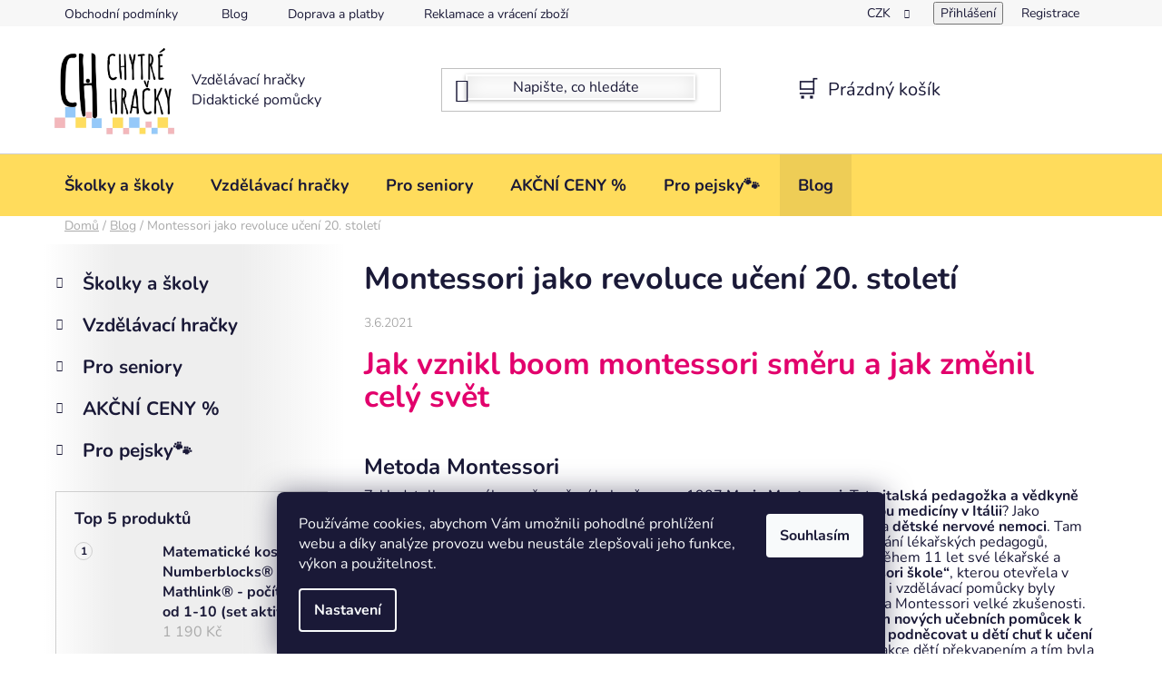

--- FILE ---
content_type: text/html; charset=utf-8
request_url: https://www.chytrehracky.cz/blog/montessori-jako-revoluce-uceni-20--stoleti/
body_size: 29295
content:
<!doctype html><html lang="cs" dir="ltr" class="header-background-light external-fonts-loaded"><head><meta charset="utf-8" /><meta name="viewport" content="width=device-width,initial-scale=1" /><title>Montessori jako revoluce učení 20. století - Chytré hračky</title><link rel="preconnect" href="https://cdn.myshoptet.com" /><link rel="dns-prefetch" href="https://cdn.myshoptet.com" /><link rel="preload" href="https://cdn.myshoptet.com/prj/dist/master/cms/libs/jquery/jquery-1.11.3.min.js" as="script" /><link href="https://cdn.myshoptet.com/prj/dist/master/cms/templates/frontend_templates/shared/css/font-face/nunito.css" rel="stylesheet"><link href="https://cdn.myshoptet.com/prj/dist/master/shop/dist/font-shoptet-13.css.3c47e30adfa2e9e2683b.css" rel="stylesheet"><script>
dataLayer = [];
dataLayer.push({'shoptet' : {
    "pageId": 1340,
    "pageType": "article",
    "currency": "CZK",
    "currencyInfo": {
        "decimalSeparator": ",",
        "exchangeRate": 1,
        "priceDecimalPlaces": 0,
        "symbol": "K\u010d",
        "symbolLeft": 0,
        "thousandSeparator": " "
    },
    "language": "cs",
    "projectId": 193822,
    "cartInfo": {
        "id": null,
        "freeShipping": false,
        "freeShippingFrom": 3000,
        "leftToFreeGift": {
            "formattedPrice": "0 K\u010d",
            "priceLeft": 0
        },
        "freeGift": false,
        "leftToFreeShipping": {
            "priceLeft": 3000,
            "dependOnRegion": 0,
            "formattedPrice": "3 000 K\u010d"
        },
        "discountCoupon": [],
        "getNoBillingShippingPrice": {
            "withoutVat": 0,
            "vat": 0,
            "withVat": 0
        },
        "cartItems": [],
        "taxMode": "ORDINARY"
    },
    "cart": [],
    "customer": {
        "priceRatio": 1,
        "priceListId": 1,
        "groupId": null,
        "registered": false,
        "mainAccount": false
    }
}});
dataLayer.push({'cookie_consent' : {
    "marketing": "denied",
    "analytics": "denied"
}});
document.addEventListener('DOMContentLoaded', function() {
    shoptet.consent.onAccept(function(agreements) {
        if (agreements.length == 0) {
            return;
        }
        dataLayer.push({
            'cookie_consent' : {
                'marketing' : (agreements.includes(shoptet.config.cookiesConsentOptPersonalisation)
                    ? 'granted' : 'denied'),
                'analytics': (agreements.includes(shoptet.config.cookiesConsentOptAnalytics)
                    ? 'granted' : 'denied')
            },
            'event': 'cookie_consent'
        });
    });
});
</script>
<meta property="og:type" content="article"><meta property="og:site_name" content="chytrehracky.cz"><meta property="og:url" content="https://www.chytrehracky.cz/blog/montessori-jako-revoluce-uceni-20--stoleti/"><meta property="og:title" content="Montessori jako revoluce učení 20. století - Chytré hračky"><meta name="author" content="Chytré hračky"><meta name="web_author" content="Shoptet.cz"><meta name="dcterms.rightsHolder" content="www.chytrehracky.cz"><meta name="robots" content="index,follow"><meta property="og:image" content="https://www.chytrehracky.cz/user/articles/images/kopie_n__vrhu_n__vod_na_v__robu_krasohledu_zde(3).png"><meta property="og:description" content="Montessori jako revoluce učení 20. století, Chytré hračky"><meta name="description" content="Montessori jako revoluce učení 20. století, Chytré hračky"><meta name="google-site-verification" content="YiFrAO8PltAciK_G99GLsE1d7V2-FesAklo--lxmT-8"><meta property="article:published_time" content="3.6.2021"><meta property="article:section" content="Montessori jako revoluce učení 20. století"><style>:root {--color-primary: #95C8FA;--color-primary-h: 210;--color-primary-s: 91%;--color-primary-l: 78%;--color-primary-hover: #F2B7BB;--color-primary-hover-h: 356;--color-primary-hover-s: 69%;--color-primary-hover-l: 83%;--color-secondary: #FFDC5C;--color-secondary-h: 47;--color-secondary-s: 100%;--color-secondary-l: 68%;--color-secondary-hover: #F2B7BB;--color-secondary-hover-h: 356;--color-secondary-hover-s: 69%;--color-secondary-hover-l: 83%;--color-tertiary: #FFDC5C;--color-tertiary-h: 47;--color-tertiary-s: 100%;--color-tertiary-l: 68%;--color-tertiary-hover: #95C8FA;--color-tertiary-hover-h: 210;--color-tertiary-hover-s: 91%;--color-tertiary-hover-l: 78%;--color-header-background: #ffffff;--template-font: "Nunito";--template-headings-font: "Nunito";--header-background-url: none;--cookies-notice-background: #1A1937;--cookies-notice-color: #F8FAFB;--cookies-notice-button-hover: #f5f5f5;--cookies-notice-link-hover: #27263f;--templates-update-management-preview-mode-content: "Náhled aktualizací šablony je aktivní pro váš prohlížeč."}</style>
    
    <link href="https://cdn.myshoptet.com/prj/dist/master/shop/dist/main-13.less.fdb02770e668ba5a70b5.css" rel="stylesheet" />
            <link href="https://cdn.myshoptet.com/prj/dist/master/shop/dist/mobile-header-v1-13.less.629f2f48911e67d0188c.css" rel="stylesheet" />
    
    <script>var shoptet = shoptet || {};</script>
    <script src="https://cdn.myshoptet.com/prj/dist/master/shop/dist/main-3g-header.js.05f199e7fd2450312de2.js"></script>
<!-- User include --><!-- api 427(81) html code header -->
<link rel="stylesheet" href="https://cdn.myshoptet.com/usr/api2.dklab.cz/user/documents/_doplnky/instagram/193822/16/193822_16.css" type="text/css" /><style>
        :root {
            --dklab-instagram-header-color: #000000;  
            --dklab-instagram-header-background: #DDDDDD;  
            --dklab-instagram-font-weight: 700;
            --dklab-instagram-font-size: 180%;
            --dklab-instagram-logoUrl: url(https://cdn.myshoptet.com/usr/api2.dklab.cz/user/documents/_doplnky/instagram/img/logo-duha.png); 
            --dklab-instagram-logo-size-width: 40px;
            --dklab-instagram-logo-size-height: 40px;                        
            --dklab-instagram-hover-content: "\e902";                        
            --dklab-instagram-padding: 3px;                        
            --dklab-instagram-border-color: #888888;
            
        }
        </style>
<!-- api 473(125) html code header -->

                <style>
                    #order-billing-methods .radio-wrapper[data-guid="5f35cd43-5d7b-11f0-8cf7-46f5e0b311ed"]:not(.cgapplepay), #order-billing-methods .radio-wrapper[data-guid="5f3ff0a8-5d7b-11f0-8cf7-46f5e0b311ed"]:not(.cggooglepay) {
                        display: none;
                    }
                </style>
                <script type="text/javascript">
                    document.addEventListener('DOMContentLoaded', function() {
                        if (getShoptetDataLayer('pageType') === 'billingAndShipping') {
                            
                try {
                    if (window.ApplePaySession && window.ApplePaySession.canMakePayments()) {
                        
                        if (document.querySelector('#order-billing-methods .radio-wrapper[data-guid="5f35cd43-5d7b-11f0-8cf7-46f5e0b311ed"]')) {
                            document.querySelector('#order-billing-methods .radio-wrapper[data-guid="5f35cd43-5d7b-11f0-8cf7-46f5e0b311ed"]').classList.add('cgapplepay');
                        }
                        
                    }
                } catch (err) {} 
            
                            
                const cgBaseCardPaymentMethod = {
                        type: 'CARD',
                        parameters: {
                            allowedAuthMethods: ["PAN_ONLY", "CRYPTOGRAM_3DS"],
                            allowedCardNetworks: [/*"AMEX", "DISCOVER", "INTERAC", "JCB",*/ "MASTERCARD", "VISA"]
                        }
                };
                
                function cgLoadScript(src, callback)
                {
                    var s,
                        r,
                        t;
                    r = false;
                    s = document.createElement('script');
                    s.type = 'text/javascript';
                    s.src = src;
                    s.onload = s.onreadystatechange = function() {
                        if ( !r && (!this.readyState || this.readyState == 'complete') )
                        {
                            r = true;
                            callback();
                        }
                    };
                    t = document.getElementsByTagName('script')[0];
                    t.parentNode.insertBefore(s, t);
                } 
                
                function cgGetGoogleIsReadyToPayRequest() {
                    return Object.assign(
                        {},
                        {
                            apiVersion: 2,
                            apiVersionMinor: 0
                        },
                        {
                            allowedPaymentMethods: [cgBaseCardPaymentMethod]
                        }
                    );
                }

                function onCgGooglePayLoaded() {
                    let paymentsClient = new google.payments.api.PaymentsClient({environment: 'PRODUCTION'});
                    paymentsClient.isReadyToPay(cgGetGoogleIsReadyToPayRequest()).then(function(response) {
                        if (response.result) {
                            
                        if (document.querySelector('#order-billing-methods .radio-wrapper[data-guid="5f3ff0a8-5d7b-11f0-8cf7-46f5e0b311ed"]')) {
                            document.querySelector('#order-billing-methods .radio-wrapper[data-guid="5f3ff0a8-5d7b-11f0-8cf7-46f5e0b311ed"]').classList.add('cggooglepay');
                        }
                        	 	 	 	 	 
                        }
                    })
                    .catch(function(err) {});
                }
                
                cgLoadScript('https://pay.google.com/gp/p/js/pay.js', onCgGooglePayLoaded);
            
                        }
                    });
                </script> 
                
<!-- service 427(81) html code header -->
<link rel="stylesheet" href="https://cdn.myshoptet.com/usr/api2.dklab.cz/user/documents/_doplnky/instagram/font/instagramplus.css" type="text/css" />

<!-- service 1240(857) html code header -->
<script>
var host = "www.chytrehracky.cz".replace(/(\.|\/|www)/g, '');
var src = "https://gateway.saimon.ai/" + host + "/loader.js"
var saimonScript = document.createElement('script');
saimonScript.src = src;
saimonScript.async = true;
saimonScript.fetchPriority = "high";
document.head.appendChild(saimonScript);

var timestamp = localStorage.getItem("sai-last-search");
var now = Date.now();

if (parseInt(timestamp) >= (now - 60 * 1000)) {
  document.documentElement.classList.add("--sai-search--active");
}
</script>

<style>
.--sai-search--active .in-vyhledavani #content {
	min-height: 90vh;
}

.--sai-search--active body:not(.--sai-result-page--inactive) #content .search-results-groups, 
.--sai-search--active body:not(.--sai-result-page--inactive) #content #products-found { 
	display: none; 
}
#sai--search-result-page #products-found,
#sai--search-result-page .search-results-groups{
	display: block !important; 
}
</style>
<!-- project html code header -->
<link href="/user/documents/style.css?v=0.142" rel="stylesheet" />
<style>
    #products-listing-order {visibility: hidden;}
    
    @media (max-width: 767px) {
    .overall-wrapper {padding-top: 80px;}
		}
</style>

<!-- /User include --><link rel="shortcut icon" href="/favicon.ico" type="image/x-icon" /><link rel="canonical" href="https://www.chytrehracky.cz/blog/montessori-jako-revoluce-uceni-20--stoleti/" />    <script>
        var _hwq = _hwq || [];
        _hwq.push(['setKey', '2837FF88321A20E6D6767B6A9A54554B']);
        _hwq.push(['setTopPos', '10']);
        _hwq.push(['showWidget', '21']);
        (function() {
            var ho = document.createElement('script');
            ho.src = 'https://cz.im9.cz/direct/i/gjs.php?n=wdgt&sak=2837FF88321A20E6D6767B6A9A54554B';
            var s = document.getElementsByTagName('script')[0]; s.parentNode.insertBefore(ho, s);
        })();
    </script>
    <!-- Global site tag (gtag.js) - Google Analytics -->
    <script async src="https://www.googletagmanager.com/gtag/js?id=G-P7LJS51S6W"></script>
    <script>
        
        window.dataLayer = window.dataLayer || [];
        function gtag(){dataLayer.push(arguments);}
        

                    console.debug('default consent data');

            gtag('consent', 'default', {"ad_storage":"denied","analytics_storage":"denied","ad_user_data":"denied","ad_personalization":"denied","wait_for_update":500});
            dataLayer.push({
                'event': 'default_consent'
            });
        
        gtag('js', new Date());

        
                gtag('config', 'G-P7LJS51S6W', {"groups":"GA4","send_page_view":false,"content_group":"article","currency":"CZK","page_language":"cs"});
        
                gtag('config', 'AW-833504715');
        
        
        
        
        
                    gtag('event', 'page_view', {"send_to":"GA4","page_language":"cs","content_group":"article","currency":"CZK"});
        
        
        
        
        
        
        
        
        
        
        
        
        
        document.addEventListener('DOMContentLoaded', function() {
            if (typeof shoptet.tracking !== 'undefined') {
                for (var id in shoptet.tracking.bannersList) {
                    gtag('event', 'view_promotion', {
                        "send_to": "UA",
                        "promotions": [
                            {
                                "id": shoptet.tracking.bannersList[id].id,
                                "name": shoptet.tracking.bannersList[id].name,
                                "position": shoptet.tracking.bannersList[id].position
                            }
                        ]
                    });
                }
            }

            shoptet.consent.onAccept(function(agreements) {
                if (agreements.length !== 0) {
                    console.debug('gtag consent accept');
                    var gtagConsentPayload =  {
                        'ad_storage': agreements.includes(shoptet.config.cookiesConsentOptPersonalisation)
                            ? 'granted' : 'denied',
                        'analytics_storage': agreements.includes(shoptet.config.cookiesConsentOptAnalytics)
                            ? 'granted' : 'denied',
                                                                                                'ad_user_data': agreements.includes(shoptet.config.cookiesConsentOptPersonalisation)
                            ? 'granted' : 'denied',
                        'ad_personalization': agreements.includes(shoptet.config.cookiesConsentOptPersonalisation)
                            ? 'granted' : 'denied',
                        };
                    console.debug('update consent data', gtagConsentPayload);
                    gtag('consent', 'update', gtagConsentPayload);
                    dataLayer.push(
                        { 'event': 'update_consent' }
                    );
                }
            });
        });
    </script>
</head><body class="desktop id-1340 in-blog template-13 type-post multiple-columns-body columns-mobile-2 columns-3 smart-labels-active ums_forms_redesign--off ums_a11y_category_page--on ums_discussion_rating_forms--off ums_flags_display_unification--on ums_a11y_login--on mobile-header-version-1"><noscript>
    <style>
        #header {
            padding-top: 0;
            position: relative !important;
            top: 0;
        }
        .header-navigation {
            position: relative !important;
        }
        .overall-wrapper {
            margin: 0 !important;
        }
        body:not(.ready) {
            visibility: visible !important;
        }
    </style>
    <div class="no-javascript">
        <div class="no-javascript__title">Musíte změnit nastavení vašeho prohlížeče</div>
        <div class="no-javascript__text">Podívejte se na: <a href="https://www.google.com/support/bin/answer.py?answer=23852">Jak povolit JavaScript ve vašem prohlížeči</a>.</div>
        <div class="no-javascript__text">Pokud používáte software na blokování reklam, může být nutné povolit JavaScript z této stránky.</div>
        <div class="no-javascript__text">Děkujeme.</div>
    </div>
</noscript>

        <div id="fb-root"></div>
        <script>
            window.fbAsyncInit = function() {
                FB.init({
//                    appId            : 'your-app-id',
                    autoLogAppEvents : true,
                    xfbml            : true,
                    version          : 'v19.0'
                });
            };
        </script>
        <script async defer crossorigin="anonymous" src="https://connect.facebook.net/cs_CZ/sdk.js"></script>    <div class="siteCookies siteCookies--bottom siteCookies--dark js-siteCookies" role="dialog" data-testid="cookiesPopup" data-nosnippet>
        <div class="siteCookies__form">
            <div class="siteCookies__content">
                <div class="siteCookies__text">
                    Používáme cookies, abychom Vám umožnili pohodlné prohlížení webu a díky analýze provozu webu neustále zlepšovali jeho funkce, výkon a použitelnost.
                </div>
                <p class="siteCookies__links">
                    <button class="siteCookies__link js-cookies-settings" aria-label="Nastavení cookies" data-testid="cookiesSettings">Nastavení</button>
                </p>
            </div>
            <div class="siteCookies__buttonWrap">
                                <button class="siteCookies__button js-cookiesConsentSubmit" value="all" aria-label="Přijmout cookies" data-testid="buttonCookiesAccept">Souhlasím</button>
            </div>
        </div>
        <script>
            document.addEventListener("DOMContentLoaded", () => {
                const siteCookies = document.querySelector('.js-siteCookies');
                document.addEventListener("scroll", shoptet.common.throttle(() => {
                    const st = document.documentElement.scrollTop;
                    if (st > 1) {
                        siteCookies.classList.add('siteCookies--scrolled');
                    } else {
                        siteCookies.classList.remove('siteCookies--scrolled');
                    }
                }, 100));
            });
        </script>
    </div>
<a href="#content" class="skip-link sr-only">Přejít na obsah</a><div class="overall-wrapper"><div class="user-action"><div class="container">
    <div class="user-action-in">
                    <div id="login" class="user-action-login popup-widget login-widget" role="dialog" aria-labelledby="loginHeading">
        <div class="popup-widget-inner">
                            <h2 id="loginHeading">Přihlášení k vašemu účtu</h2><div id="customerLogin"><form action="/action/Customer/Login/" method="post" id="formLoginIncluded" class="csrf-enabled formLogin" data-testid="formLogin"><input type="hidden" name="referer" value="" /><div class="form-group"><div class="input-wrapper email js-validated-element-wrapper no-label"><input type="email" name="email" class="form-control" autofocus placeholder="E-mailová adresa (např. jan@novak.cz)" data-testid="inputEmail" autocomplete="email" required /></div></div><div class="form-group"><div class="input-wrapper password js-validated-element-wrapper no-label"><input type="password" name="password" class="form-control" placeholder="Heslo" data-testid="inputPassword" autocomplete="current-password" required /><span class="no-display">Nemůžete vyplnit toto pole</span><input type="text" name="surname" value="" class="no-display" /></div></div><div class="form-group"><div class="login-wrapper"><button type="submit" class="btn btn-secondary btn-text btn-login" data-testid="buttonSubmit">Přihlásit se</button><div class="password-helper"><a href="/registrace/" data-testid="signup" rel="nofollow">Nová registrace</a><a href="/klient/zapomenute-heslo/" rel="nofollow">Zapomenuté heslo</a></div></div></div><div class="social-login-buttons"><div class="social-login-buttons-divider"><span>nebo</span></div><div class="form-group"><a href="/action/Social/login/?provider=Seznam" class="login-btn seznam" rel="nofollow"><span class="login-seznam-icon"></span><strong>Přihlásit se přes Seznam</strong></a></div></div></form>
</div>                    </div>
    </div>

                <div id="cart-widget" class="user-action-cart popup-widget cart-widget loader-wrapper" data-testid="popupCartWidget" role="dialog" aria-hidden="true">
            <div class="popup-widget-inner cart-widget-inner place-cart-here">
                <div class="loader-overlay">
                    <div class="loader"></div>
                </div>
            </div>
        </div>
    </div>
</div>
</div><div class="top-navigation-bar" data-testid="topNavigationBar">

    <div class="container">

                            <div class="top-navigation-menu">
                <ul class="top-navigation-bar-menu">
                                            <li class="top-navigation-menu-item-39">
                            <a href="/obchodni-podminky/" title="Obchodní podmínky">Obchodní podmínky</a>
                        </li>
                                            <li class="top-navigation-menu-item-29">
                            <a href="/kontakty/" title="Kontakty a otevírací doba">Kontakty a otevírací doba</a>
                        </li>
                                            <li class="top-navigation-menu-item-1340">
                            <a href="/blog/" title="Blog">Blog</a>
                        </li>
                                            <li class="top-navigation-menu-item-2235">
                            <a href="/doprava-a-platby/" title="Doprava a platby">Doprava a platby</a>
                        </li>
                                            <li class="top-navigation-menu-item-2241">
                            <a href="/reklamace-a-vraceni/" title="Reklamace a vrácení zboží">Reklamace a vrácení zboží</a>
                        </li>
                                            <li class="top-navigation-menu-item-2238">
                            <a href="/nastaveni-souboru-cookies/" title="Nastavení souborů Cookies">Nastavení souborů Cookies</a>
                        </li>
                                            <li class="top-navigation-menu-item-27">
                            <a href="/podminky_ochrany_osobnich_udaju/" title="Podmínky ochrany osobních údajů">Podmínky ochrany osobních údajů</a>
                        </li>
                                    </ul>
                <div class="top-navigation-menu-trigger">Více</div>
                <ul class="top-navigation-bar-menu-helper"></ul>
            </div>
        
        <div class="top-navigation-tools">
                <div class="dropdown">
        <span>Ceny v:</span>
        <button id="topNavigationDropdown" type="button" data-toggle="dropdown" aria-haspopup="true" aria-expanded="false">
            CZK
            <span class="caret"></span>
        </button>
        <ul class="dropdown-menu" aria-labelledby="topNavigationDropdown"><li><a href="/action/Currency/changeCurrency/?currencyCode=CZK" rel="nofollow">CZK</a></li><li><a href="/action/Currency/changeCurrency/?currencyCode=EUR" rel="nofollow">EUR</a></li></ul>
    </div>
            <button class="top-nav-button top-nav-button-login toggle-window" type="button" data-target="login" aria-haspopup="dialog" aria-controls="login" aria-expanded="false" data-testid="signin"><span>Přihlášení</span></button>
    <a href="/registrace/" class="top-nav-button top-nav-button-register" data-testid="headerSignup">Registrace</a>
        </div>

    </div>

</div>
<header id="header">
        <div class="header-top">
            <div class="container navigation-wrapper header-top-wrapper">
                <div class="site-name"><a href="/" data-testid="linkWebsiteLogo"><img src="https://cdn.myshoptet.com/usr/www.chytrehracky.cz/user/logos/logo_3_v__t____-1.png" alt="Chytré hračky" fetchpriority="low" /></a></div>                <div class="search" itemscope itemtype="https://schema.org/WebSite">
                    <meta itemprop="headline" content="Blog"/><meta itemprop="url" content="https://www.chytrehracky.cz"/><meta itemprop="text" content="Montessori jako revoluce učení 20. století, Chytré hračky"/>                    <form action="/action/ProductSearch/prepareString/" method="post"
    id="formSearchForm" class="search-form compact-form js-search-main"
    itemprop="potentialAction" itemscope itemtype="https://schema.org/SearchAction" data-testid="searchForm">
    <fieldset>
        <meta itemprop="target"
            content="https://www.chytrehracky.cz/vyhledavani/?string={string}"/>
        <input type="hidden" name="language" value="cs"/>
        
            
    <span class="search-input-icon" aria-hidden="true"></span>

<input
    type="search"
    name="string"
        class="query-input form-control search-input js-search-input"
    placeholder="Napište, co hledáte"
    autocomplete="off"
    required
    itemprop="query-input"
    aria-label="Vyhledávání"
    data-testid="searchInput"
>
            <button type="submit" class="btn btn-default search-button" data-testid="searchBtn">Hledat</button>
        
    </fieldset>
</form>
                </div>
                <div class="navigation-buttons">
                    <a href="#" class="toggle-window" data-target="search" data-testid="linkSearchIcon"><span class="sr-only">Hledat</span></a>
                        
    <a href="/kosik/" class="btn btn-icon toggle-window cart-count" data-target="cart" data-hover="true" data-redirect="true" data-testid="headerCart" rel="nofollow" aria-haspopup="dialog" aria-expanded="false" aria-controls="cart-widget">
        
                <span class="sr-only">Nákupní košík</span>
        
            <span class="cart-price visible-lg-inline-block" data-testid="headerCartPrice">
                                    Prázdný košík                            </span>
        
    
            </a>
                    <a href="#" class="toggle-window" data-target="navigation" data-testid="hamburgerMenu"></a>
                </div>
            </div>
        </div>
        <div class="header-bottom">
            <div class="container navigation-wrapper header-bottom-wrapper js-navigation-container">
                <nav id="navigation" aria-label="Hlavní menu" data-collapsible="true"><div class="navigation-in menu"><ul class="menu-level-1" role="menubar" data-testid="headerMenuItems"><li class="menu-item-1022 ext" role="none"><a href="/skolky-a-skoly/" data-testid="headerMenuItem" role="menuitem" aria-haspopup="true" aria-expanded="false"><b>Školky a školy</b><span class="submenu-arrow"></span></a><ul class="menu-level-2" aria-label="Školky a školy" tabindex="-1" role="menu"><li class="menu-item-1025 has-third-level" role="none"><a href="/dle-veku/" class="menu-image" data-testid="headerMenuItem" tabindex="-1" aria-hidden="true"><img src="data:image/svg+xml,%3Csvg%20width%3D%22140%22%20height%3D%22100%22%20xmlns%3D%22http%3A%2F%2Fwww.w3.org%2F2000%2Fsvg%22%3E%3C%2Fsvg%3E" alt="" aria-hidden="true" width="140" height="100"  data-src="https://cdn.myshoptet.com/usr/www.chytrehracky.cz/user/categories/thumb/4_3.png" fetchpriority="low" /></a><div><a href="/dle-veku/" data-testid="headerMenuItem" role="menuitem"><span>Dle věku</span></a>
                                                    <ul class="menu-level-3" role="menu">
                                                                    <li class="menu-item-1031" role="none">
                                        <a href="/od-1-roku/" data-testid="headerMenuItem" role="menuitem">
                                            Od 1 roku</a>,                                    </li>
                                                                    <li class="menu-item-1034" role="none">
                                        <a href="/od-2-let-2/" data-testid="headerMenuItem" role="menuitem">
                                            Od 2 let</a>,                                    </li>
                                                                    <li class="menu-item-1037" role="none">
                                        <a href="/od-3-let-2/" data-testid="headerMenuItem" role="menuitem">
                                            Od 3 let</a>,                                    </li>
                                                                    <li class="menu-item-1040" role="none">
                                        <a href="/od-4-let-2/" data-testid="headerMenuItem" role="menuitem">
                                            Od 4 let</a>,                                    </li>
                                                                    <li class="menu-item-1043" role="none">
                                        <a href="/od-5-let-2/" data-testid="headerMenuItem" role="menuitem">
                                            Od 5 let</a>,                                    </li>
                                                                    <li class="menu-item-1046" role="none">
                                        <a href="/od-6-let-2/" data-testid="headerMenuItem" role="menuitem">
                                            Od 6 let</a>,                                    </li>
                                                                    <li class="menu-item-1049" role="none">
                                        <a href="/od-7-let-2/" data-testid="headerMenuItem" role="menuitem">
                                            Od 7 let</a>,                                    </li>
                                                                    <li class="menu-item-2374" role="none">
                                        <a href="/hracky-a-hry-pro-deti-od-8-let/" data-testid="headerMenuItem" role="menuitem">
                                            Od 8 let</a>,                                    </li>
                                                                    <li class="menu-item-2410" role="none">
                                        <a href="/hracky-a-hry-pro-deti-od-9-let/" data-testid="headerMenuItem" role="menuitem">
                                            Od 9 let</a>,                                    </li>
                                                                    <li class="menu-item-2413" role="none">
                                        <a href="/hracky-a-hry-pro-deti-od-10-let/" data-testid="headerMenuItem" role="menuitem">
                                            Od 10 let</a>,                                    </li>
                                                                    <li class="menu-item-2416" role="none">
                                        <a href="/hracky-a-hry-pro-deti-od-11-let-a-vice/" data-testid="headerMenuItem" role="menuitem">
                                            Od 11 let a více</a>                                    </li>
                                                            </ul>
                        </div></li><li class="menu-item-1124 has-third-level" role="none"><a href="/didaktika-2/" class="menu-image" data-testid="headerMenuItem" tabindex="-1" aria-hidden="true"><img src="data:image/svg+xml,%3Csvg%20width%3D%22140%22%20height%3D%22100%22%20xmlns%3D%22http%3A%2F%2Fwww.w3.org%2F2000%2Fsvg%22%3E%3C%2Fsvg%3E" alt="" aria-hidden="true" width="140" height="100"  data-src="https://cdn.myshoptet.com/usr/www.chytrehracky.cz/user/categories/thumb/n__vrh_bez_n__zvu(5).png" fetchpriority="low" /></a><div><a href="/didaktika-2/" data-testid="headerMenuItem" role="menuitem"><span>Dle témat</span></a>
                                                    <ul class="menu-level-3" role="menu">
                                                                    <li class="menu-item-1361" role="none">
                                        <a href="/poznavame-telo/" data-testid="headerMenuItem" role="menuitem">
                                            Lidské tělo a zdraví</a>,                                    </li>
                                                                    <li class="menu-item-2386" role="none">
                                        <a href="/rocni-obdobi-a-pocasi/" data-testid="headerMenuItem" role="menuitem">
                                            Roční období a počasí</a>,                                    </li>
                                                                    <li class="menu-item-2383" role="none">
                                        <a href="/zivotni-prostredi-a-recyklace/" data-testid="headerMenuItem" role="menuitem">
                                            Příroda a životní prostředí</a>,                                    </li>
                                                                    <li class="menu-item-1367" role="none">
                                        <a href="/badatele-a-pruzkumnici/" data-testid="headerMenuItem" role="menuitem">
                                            Badatelé a průzkumníci</a>,                                    </li>
                                                                    <li class="menu-item-2226" role="none">
                                        <a href="/logiske-a-matematicke-hry-a-pomucky/" data-testid="headerMenuItem" role="menuitem">
                                            Logika a Matematika</a>,                                    </li>
                                                                    <li class="menu-item-1432" role="none">
                                        <a href="/ucime-se-hodiny/" data-testid="headerMenuItem" role="menuitem">
                                            Učíme se hodiny</a>,                                    </li>
                                                                    <li class="menu-item-2232" role="none">
                                        <a href="/hry-a-pomucky-na-poznavani-pismen/" data-testid="headerMenuItem" role="menuitem">
                                            Poznáváme abecedu</a>,                                    </li>
                                                                    <li class="menu-item-2262" role="none">
                                        <a href="/pomucky-na-poznavani-emoci/" data-testid="headerMenuItem" role="menuitem">
                                            Poznáváme emoce</a>,                                    </li>
                                                                    <li class="menu-item-2404" role="none">
                                        <a href="/dopravni-vychova-a-bezpecnost/" data-testid="headerMenuItem" role="menuitem">
                                            Dopravní výchova</a>,                                    </li>
                                                                    <li class="menu-item-2407" role="none">
                                        <a href="/povolani/" data-testid="headerMenuItem" role="menuitem">
                                            Povolání (hra na profese)</a>,                                    </li>
                                                                    <li class="menu-item-2389" role="none">
                                        <a href="/spolecnost-a-historie/" data-testid="headerMenuItem" role="menuitem">
                                            Společnost a historie</a>,                                    </li>
                                                                    <li class="menu-item-2457" role="none">
                                        <a href="/nas-svet/" data-testid="headerMenuItem" role="menuitem">
                                            Náš svět</a>,                                    </li>
                                                                    <li class="menu-item-1960" role="none">
                                        <a href="/montessori-hracky/" data-testid="headerMenuItem" role="menuitem">
                                            Montessori hračky</a>,                                    </li>
                                                                    <li class="menu-item-2253" role="none">
                                        <a href="/digitalizace/" data-testid="headerMenuItem" role="menuitem">
                                            Digitalizace</a>,                                    </li>
                                                                    <li class="menu-item-2287" role="none">
                                        <a href="/stem/" data-testid="headerMenuItem" role="menuitem">
                                            STEM</a>                                    </li>
                                                            </ul>
                        </div></li><li class="menu-item-1067 has-third-level" role="none"><a href="/jemna-motorika/" class="menu-image" data-testid="headerMenuItem" tabindex="-1" aria-hidden="true"><img src="data:image/svg+xml,%3Csvg%20width%3D%22140%22%20height%3D%22100%22%20xmlns%3D%22http%3A%2F%2Fwww.w3.org%2F2000%2Fsvg%22%3E%3C%2Fsvg%3E" alt="" aria-hidden="true" width="140" height="100"  data-src="https://cdn.myshoptet.com/usr/www.chytrehracky.cz/user/categories/thumb/jemn___motorika.png" fetchpriority="low" /></a><div><a href="/jemna-motorika/" data-testid="headerMenuItem" role="menuitem"><span>Jemná motorika</span></a>
                                                    <ul class="menu-level-3" role="menu">
                                                                    <li class="menu-item-1070" role="none">
                                        <a href="/grafomotorika-2/" data-testid="headerMenuItem" role="menuitem">
                                            Grafomotorika</a>,                                    </li>
                                                                    <li class="menu-item-1073" role="none">
                                        <a href="/provlekaci-hry/" data-testid="headerMenuItem" role="menuitem">
                                            Provlékací hry</a>,                                    </li>
                                                                    <li class="menu-item-1076" role="none">
                                        <a href="/balancni-hracky-2/" data-testid="headerMenuItem" role="menuitem">
                                            Balanční hračky</a>,                                    </li>
                                                                    <li class="menu-item-1079" role="none">
                                        <a href="/mozaiky-2/" data-testid="headerMenuItem" role="menuitem">
                                            Mozaiky</a>                                    </li>
                                                            </ul>
                        </div></li><li class="menu-item-1115 has-third-level" role="none"><a href="/matematika-a-logika-2/" class="menu-image" data-testid="headerMenuItem" tabindex="-1" aria-hidden="true"><img src="data:image/svg+xml,%3Csvg%20width%3D%22140%22%20height%3D%22100%22%20xmlns%3D%22http%3A%2F%2Fwww.w3.org%2F2000%2Fsvg%22%3E%3C%2Fsvg%3E" alt="" aria-hidden="true" width="140" height="100"  data-src="https://cdn.myshoptet.com/usr/www.chytrehracky.cz/user/categories/thumb/19.png" fetchpriority="low" /></a><div><a href="/matematika-a-logika-2/" data-testid="headerMenuItem" role="menuitem"><span>Matematika a logika</span></a>
                                                    <ul class="menu-level-3" role="menu">
                                                                    <li class="menu-item-2040" role="none">
                                        <a href="/programovani-a-kodovani/" data-testid="headerMenuItem" role="menuitem">
                                            Programování a kódování</a>,                                    </li>
                                                                    <li class="menu-item-2256" role="none">
                                        <a href="/pocitaci-kosticky-numberblocks/" data-testid="headerMenuItem" role="menuitem">
                                            Počítací kostičky Numberblocks®</a>                                    </li>
                                                            </ul>
                        </div></li><li class="menu-item-1091 has-third-level" role="none"><a href="/stavebnice-2/" class="menu-image" data-testid="headerMenuItem" tabindex="-1" aria-hidden="true"><img src="data:image/svg+xml,%3Csvg%20width%3D%22140%22%20height%3D%22100%22%20xmlns%3D%22http%3A%2F%2Fwww.w3.org%2F2000%2Fsvg%22%3E%3C%2Fsvg%3E" alt="" aria-hidden="true" width="140" height="100"  data-src="https://cdn.myshoptet.com/usr/www.chytrehracky.cz/user/categories/thumb/17.png" fetchpriority="low" /></a><div><a href="/stavebnice-2/" data-testid="headerMenuItem" role="menuitem"><span>Stavebnice</span></a>
                                                    <ul class="menu-level-3" role="menu">
                                                                    <li class="menu-item-2271" role="none">
                                        <a href="/magneticke-stavebnice-connetix/" data-testid="headerMenuItem" role="menuitem">
                                            Magnetické stavebnice Connetix</a>,                                    </li>
                                                                    <li class="menu-item-1082" role="none">
                                        <a href="/kulickove-drahy-2/" data-testid="headerMenuItem" role="menuitem">
                                            Kuličkové dráhy</a>,                                    </li>
                                                                    <li class="menu-item-2442" role="none">
                                        <a href="/stavebnice-biobuddi/" data-testid="headerMenuItem" role="menuitem">
                                            Stavebnice Biobuddi</a>                                    </li>
                                                            </ul>
                        </div></li><li class="menu-item-1094 has-third-level" role="none"><a href="/puzzle/" class="menu-image" data-testid="headerMenuItem" tabindex="-1" aria-hidden="true"><img src="data:image/svg+xml,%3Csvg%20width%3D%22140%22%20height%3D%22100%22%20xmlns%3D%22http%3A%2F%2Fwww.w3.org%2F2000%2Fsvg%22%3E%3C%2Fsvg%3E" alt="" aria-hidden="true" width="140" height="100"  data-src="https://cdn.myshoptet.com/usr/www.chytrehracky.cz/user/categories/thumb/5_1.png" fetchpriority="low" /></a><div><a href="/puzzle/" data-testid="headerMenuItem" role="menuitem"><span>Puzzle</span></a>
                                                    <ul class="menu-level-3" role="menu">
                                                                    <li class="menu-item-1369" role="none">
                                        <a href="/vkladacky-rolf/" data-testid="headerMenuItem" role="menuitem">
                                            Vkládačky Rolf</a>,                                    </li>
                                                                    <li class="menu-item-1402" role="none">
                                        <a href="/ozivovaci-puzzle-rolf/" data-testid="headerMenuItem" role="menuitem">
                                            Oživovací puzzle Rolf</a>                                    </li>
                                                            </ul>
                        </div></li><li class="menu-item-1097" role="none"><a href="/magneticke-hracky-2/" class="menu-image" data-testid="headerMenuItem" tabindex="-1" aria-hidden="true"><img src="data:image/svg+xml,%3Csvg%20width%3D%22140%22%20height%3D%22100%22%20xmlns%3D%22http%3A%2F%2Fwww.w3.org%2F2000%2Fsvg%22%3E%3C%2Fsvg%3E" alt="" aria-hidden="true" width="140" height="100"  data-src="https://cdn.myshoptet.com/usr/www.chytrehracky.cz/user/categories/thumb/10_1.png" fetchpriority="low" /></a><div><a href="/magneticke-hracky-2/" data-testid="headerMenuItem" role="menuitem"><span>Magnetické hračky</span></a>
                        </div></li><li class="menu-item-2347 has-third-level" role="none"><a href="/senzoricka-hra/" class="menu-image" data-testid="headerMenuItem" tabindex="-1" aria-hidden="true"><img src="data:image/svg+xml,%3Csvg%20width%3D%22140%22%20height%3D%22100%22%20xmlns%3D%22http%3A%2F%2Fwww.w3.org%2F2000%2Fsvg%22%3E%3C%2Fsvg%3E" alt="" aria-hidden="true" width="140" height="100"  data-src="https://cdn.myshoptet.com/usr/www.chytrehracky.cz/user/categories/thumb/ikony_eshop.png" fetchpriority="low" /></a><div><a href="/senzoricka-hra/" data-testid="headerMenuItem" role="menuitem"><span>Senzorická hra</span></a>
                                                    <ul class="menu-level-3" role="menu">
                                                                    <li class="menu-item-2475" role="none">
                                        <a href="/senzoricke-tacy--stolecky-a-svitici-panely/" data-testid="headerMenuItem" role="menuitem">
                                            Senzorické panely, stoly a tácy &quot;tuff tray&quot;</a>,                                    </li>
                                                                    <li class="menu-item-2472" role="none">
                                        <a href="/senzoricky-material/" data-testid="headerMenuItem" role="menuitem">
                                            Senzorický materiál</a>,                                    </li>
                                                                    <li class="menu-item-2463" role="none">
                                        <a href="/pomucky-na-senzorickou-hru/" data-testid="headerMenuItem" role="menuitem">
                                            Senzorické pomůcky</a>,                                    </li>
                                                                    <li class="menu-item-2469" role="none">
                                        <a href="/tridici-sady-a-figurky/" data-testid="headerMenuItem" role="menuitem">
                                            Třídící sady a figurky</a>,                                    </li>
                                                                    <li class="menu-item-2478" role="none">
                                        <a href="/prusvitne-obrazky-a-rentgeny/" data-testid="headerMenuItem" role="menuitem">
                                            Průsvitné obrázky a rentgeny</a>,                                    </li>
                                                                    <li class="menu-item-2481" role="none">
                                        <a href="/senzoricke-tuby-a-dozy/" data-testid="headerMenuItem" role="menuitem">
                                            Senzorické tuby a dózy</a>                                    </li>
                                                            </ul>
                        </div></li><li class="menu-item-1088" role="none"><a href="/spolecenske-hry/" class="menu-image" data-testid="headerMenuItem" tabindex="-1" aria-hidden="true"><img src="data:image/svg+xml,%3Csvg%20width%3D%22140%22%20height%3D%22100%22%20xmlns%3D%22http%3A%2F%2Fwww.w3.org%2F2000%2Fsvg%22%3E%3C%2Fsvg%3E" alt="" aria-hidden="true" width="140" height="100"  data-src="https://cdn.myshoptet.com/usr/www.chytrehracky.cz/user/categories/thumb/13.png" fetchpriority="low" /></a><div><a href="/spolecenske-hry/" data-testid="headerMenuItem" role="menuitem"><span>Společenské hry</span></a>
                        </div></li><li class="menu-item-1109" role="none"><a href="/knihy-2/" class="menu-image" data-testid="headerMenuItem" tabindex="-1" aria-hidden="true"><img src="data:image/svg+xml,%3Csvg%20width%3D%22140%22%20height%3D%22100%22%20xmlns%3D%22http%3A%2F%2Fwww.w3.org%2F2000%2Fsvg%22%3E%3C%2Fsvg%3E" alt="" aria-hidden="true" width="140" height="100"  data-src="https://cdn.myshoptet.com/usr/www.chytrehracky.cz/user/categories/thumb/11_1.png" fetchpriority="low" /></a><div><a href="/knihy-2/" data-testid="headerMenuItem" role="menuitem"><span>Knihy</span></a>
                        </div></li><li class="menu-item-1112" role="none"><a href="/logopedie-2/" class="menu-image" data-testid="headerMenuItem" tabindex="-1" aria-hidden="true"><img src="data:image/svg+xml,%3Csvg%20width%3D%22140%22%20height%3D%22100%22%20xmlns%3D%22http%3A%2F%2Fwww.w3.org%2F2000%2Fsvg%22%3E%3C%2Fsvg%3E" alt="" aria-hidden="true" width="140" height="100"  data-src="https://cdn.myshoptet.com/usr/www.chytrehracky.cz/user/categories/thumb/15.png" fetchpriority="low" /></a><div><a href="/logopedie-2/" data-testid="headerMenuItem" role="menuitem"><span>Logopedie</span></a>
                        </div></li><li class="menu-item-1100 has-third-level" role="none"><a href="/vytvarna-vychova-2/" class="menu-image" data-testid="headerMenuItem" tabindex="-1" aria-hidden="true"><img src="data:image/svg+xml,%3Csvg%20width%3D%22140%22%20height%3D%22100%22%20xmlns%3D%22http%3A%2F%2Fwww.w3.org%2F2000%2Fsvg%22%3E%3C%2Fsvg%3E" alt="" aria-hidden="true" width="140" height="100"  data-src="https://cdn.myshoptet.com/usr/www.chytrehracky.cz/user/categories/thumb/14.png" fetchpriority="low" /></a><div><a href="/vytvarna-vychova-2/" data-testid="headerMenuItem" role="menuitem"><span>Výtvarná výchova</span></a>
                                                    <ul class="menu-level-3" role="menu">
                                                                    <li class="menu-item-2052" role="none">
                                        <a href="/nazehlovaci-koralky/" data-testid="headerMenuItem" role="menuitem">
                                            Zažehlovací korálky</a>,                                    </li>
                                                                    <li class="menu-item-2055" role="none">
                                        <a href="/samolepky/" data-testid="headerMenuItem" role="menuitem">
                                            Samolepky</a>,                                    </li>
                                                                    <li class="menu-item-2058" role="none">
                                        <a href="/barvy-2/" data-testid="headerMenuItem" role="menuitem">
                                            Barvy</a>,                                    </li>
                                                                    <li class="menu-item-2073" role="none">
                                        <a href="/pastelky-a-tuzky/" data-testid="headerMenuItem" role="menuitem">
                                            Pastelky a tužky</a>,                                    </li>
                                                                    <li class="menu-item-2076" role="none">
                                        <a href="/sady-papiru/" data-testid="headerMenuItem" role="menuitem">
                                            Sady papírů</a>,                                    </li>
                                                                    <li class="menu-item-2079" role="none">
                                        <a href="/fixy-2/" data-testid="headerMenuItem" role="menuitem">
                                            Fixy</a>,                                    </li>
                                                                    <li class="menu-item-2082" role="none">
                                        <a href="/modelovaci-hmoty-2/" data-testid="headerMenuItem" role="menuitem">
                                            Modelovací hmoty</a>,                                    </li>
                                                                    <li class="menu-item-2085" role="none">
                                        <a href="/kreativni-sady/" data-testid="headerMenuItem" role="menuitem">
                                            Kreativní sady</a>,                                    </li>
                                                                    <li class="menu-item-2088" role="none">
                                        <a href="/razitka/" data-testid="headerMenuItem" role="menuitem">
                                            Razítka</a>,                                    </li>
                                                                    <li class="menu-item-2187" role="none">
                                        <a href="/obkreslovaci-sablony-a-reliefni-podlozky/" data-testid="headerMenuItem" role="menuitem">
                                            Obkreslovací šablony a reliéfní podložky</a>,                                    </li>
                                                                    <li class="menu-item-2196" role="none">
                                        <a href="/ostatni-material-ke-tvoreni/" data-testid="headerMenuItem" role="menuitem">
                                            Ostatní materiál k tvoření</a>,                                    </li>
                                                                    <li class="menu-item-2205" role="none">
                                        <a href="/stetce/" data-testid="headerMenuItem" role="menuitem">
                                            Štětce</a>                                    </li>
                                                            </ul>
                        </div></li><li class="menu-item-1103" role="none"><a href="/hudebni-vychova-2/" class="menu-image" data-testid="headerMenuItem" tabindex="-1" aria-hidden="true"><img src="data:image/svg+xml,%3Csvg%20width%3D%22140%22%20height%3D%22100%22%20xmlns%3D%22http%3A%2F%2Fwww.w3.org%2F2000%2Fsvg%22%3E%3C%2Fsvg%3E" alt="" aria-hidden="true" width="140" height="100"  data-src="https://cdn.myshoptet.com/usr/www.chytrehracky.cz/user/categories/thumb/18.png" fetchpriority="low" /></a><div><a href="/hudebni-vychova-2/" data-testid="headerMenuItem" role="menuitem"><span>Hudební výchova</span></a>
                        </div></li><li class="menu-item-1106" role="none"><a href="/divadla-2/" class="menu-image" data-testid="headerMenuItem" tabindex="-1" aria-hidden="true"><img src="data:image/svg+xml,%3Csvg%20width%3D%22140%22%20height%3D%22100%22%20xmlns%3D%22http%3A%2F%2Fwww.w3.org%2F2000%2Fsvg%22%3E%3C%2Fsvg%3E" alt="" aria-hidden="true" width="140" height="100"  data-src="https://cdn.myshoptet.com/usr/www.chytrehracky.cz/user/categories/thumb/6_1.png" fetchpriority="low" /></a><div><a href="/divadla-2/" data-testid="headerMenuItem" role="menuitem"><span>Divadla</span></a>
                        </div></li><li class="menu-item-1118 has-third-level" role="none"><a href="/pohyb-2/" class="menu-image" data-testid="headerMenuItem" tabindex="-1" aria-hidden="true"><img src="data:image/svg+xml,%3Csvg%20width%3D%22140%22%20height%3D%22100%22%20xmlns%3D%22http%3A%2F%2Fwww.w3.org%2F2000%2Fsvg%22%3E%3C%2Fsvg%3E" alt="" aria-hidden="true" width="140" height="100"  data-src="https://cdn.myshoptet.com/usr/www.chytrehracky.cz/user/categories/thumb/7_1.png" fetchpriority="low" /></a><div><a href="/pohyb-2/" data-testid="headerMenuItem" role="menuitem"><span>Pohybové a venkovní hry</span></a>
                                                    <ul class="menu-level-3" role="menu">
                                                                    <li class="menu-item-1390" role="none">
                                        <a href="/pohybove-aktivity/" data-testid="headerMenuItem" role="menuitem">
                                            Pohybové hry a pomůcky</a>,                                    </li>
                                                                    <li class="menu-item-2514" role="none">
                                        <a href="/hracky-na-pisek-pro-skolky/" data-testid="headerMenuItem" role="menuitem">
                                            Hračky na písek pro školky</a>                                    </li>
                                                            </ul>
                        </div></li><li class="menu-item-1061" role="none"><a href="/drobne-darky-pro-deti/" class="menu-image" data-testid="headerMenuItem" tabindex="-1" aria-hidden="true"><img src="data:image/svg+xml,%3Csvg%20width%3D%22140%22%20height%3D%22100%22%20xmlns%3D%22http%3A%2F%2Fwww.w3.org%2F2000%2Fsvg%22%3E%3C%2Fsvg%3E" alt="" aria-hidden="true" width="140" height="100"  data-src="https://cdn.myshoptet.com/usr/www.chytrehracky.cz/user/categories/thumb/ikony_eshop_(1)-3.png" fetchpriority="low" /></a><div><a href="/drobne-darky-pro-deti/" data-testid="headerMenuItem" role="menuitem"><span>Drobné dárky</span></a>
                        </div></li><li class="menu-item-1058" role="none"><a href="/sety-pomucek-a-hracek-pro-skolky-a-skoly/" class="menu-image" data-testid="headerMenuItem" tabindex="-1" aria-hidden="true"><img src="data:image/svg+xml,%3Csvg%20width%3D%22140%22%20height%3D%22100%22%20xmlns%3D%22http%3A%2F%2Fwww.w3.org%2F2000%2Fsvg%22%3E%3C%2Fsvg%3E" alt="" aria-hidden="true" width="140" height="100"  data-src="https://cdn.myshoptet.com/usr/www.chytrehracky.cz/user/categories/thumb/3_3.png" fetchpriority="low" /></a><div><a href="/sety-pomucek-a-hracek-pro-skolky-a-skoly/" data-testid="headerMenuItem" role="menuitem"><span>Sety pomůcek a hraček pro školky a školy</span></a>
                        </div></li></ul></li>
<li class="menu-item-1157 ext" role="none"><a href="/vzdelavaci-hracky-2/" data-testid="headerMenuItem" role="menuitem" aria-haspopup="true" aria-expanded="false"><b>Vzdělávací hračky</b><span class="submenu-arrow"></span></a><ul class="menu-level-2" aria-label="Vzdělávací hračky" tabindex="-1" role="menu"><li class="menu-item-1247 has-third-level" role="none"><a href="/dle-veku-/" class="menu-image" data-testid="headerMenuItem" tabindex="-1" aria-hidden="true"><img src="data:image/svg+xml,%3Csvg%20width%3D%22140%22%20height%3D%22100%22%20xmlns%3D%22http%3A%2F%2Fwww.w3.org%2F2000%2Fsvg%22%3E%3C%2Fsvg%3E" alt="" aria-hidden="true" width="140" height="100"  data-src="https://cdn.myshoptet.com/usr/www.chytrehracky.cz/user/categories/thumb/4_3-2.png" fetchpriority="low" /></a><div><a href="/dle-veku-/" data-testid="headerMenuItem" role="menuitem"><span>Dle VĚKU</span></a>
                                                    <ul class="menu-level-3" role="menu">
                                                                    <li class="menu-item-1250" role="none">
                                        <a href="/hracky-a-hry-pro-deti-od-narozeni/" data-testid="headerMenuItem" role="menuitem">
                                            Od narození</a>,                                    </li>
                                                                    <li class="menu-item-1253" role="none">
                                        <a href="/od-1-roku-4/" data-testid="headerMenuItem" role="menuitem">
                                            Od 1 roku</a>,                                    </li>
                                                                    <li class="menu-item-1256" role="none">
                                        <a href="/hracky-a-hry-pro-deti-od-2-let/" data-testid="headerMenuItem" role="menuitem">
                                            Od 2 let</a>,                                    </li>
                                                                    <li class="menu-item-1259" role="none">
                                        <a href="/hracky-a-hry-pro-deti-od-3-let/" data-testid="headerMenuItem" role="menuitem">
                                            Od 3 let</a>,                                    </li>
                                                                    <li class="menu-item-1262" role="none">
                                        <a href="/hracky-a-hry-pro-deti-od-4-let/" data-testid="headerMenuItem" role="menuitem">
                                            Od 4 let</a>,                                    </li>
                                                                    <li class="menu-item-1265" role="none">
                                        <a href="/hracky-a-hry-pro-deti-od-5-let/" data-testid="headerMenuItem" role="menuitem">
                                            Od 5 let</a>,                                    </li>
                                                                    <li class="menu-item-1268" role="none">
                                        <a href="/hracky-a-hry-pro-deti-od-6-let/" data-testid="headerMenuItem" role="menuitem">
                                            Od 6 let</a>,                                    </li>
                                                                    <li class="menu-item-1271" role="none">
                                        <a href="/hracky-a-hry-pro-deti-od-7-let/" data-testid="headerMenuItem" role="menuitem">
                                            Od 7 let</a>,                                    </li>
                                                                    <li class="menu-item-1981" role="none">
                                        <a href="/hracky-a-hry-pro-deti-od-8-let-2/" data-testid="headerMenuItem" role="menuitem">
                                            Od 8 let</a>,                                    </li>
                                                                    <li class="menu-item-1987" role="none">
                                        <a href="/hracky-hry-pro-deti-od-9-let/" data-testid="headerMenuItem" role="menuitem">
                                            Od 9 let</a>,                                    </li>
                                                                    <li class="menu-item-2425" role="none">
                                        <a href="/hracky-a-hry-pro-deti-od-10-let-2/" data-testid="headerMenuItem" role="menuitem">
                                            Od 10 let</a>,                                    </li>
                                                                    <li class="menu-item-2428" role="none">
                                        <a href="/hracky-a-hry-pro-deti-od-11-let-a-vice-2/" data-testid="headerMenuItem" role="menuitem">
                                            Od 11 let a více</a>                                    </li>
                                                            </ul>
                        </div></li><li class="menu-item-1274 has-third-level" role="none"><a href="/jemna-motorika-3/" class="menu-image" data-testid="headerMenuItem" tabindex="-1" aria-hidden="true"><img src="data:image/svg+xml,%3Csvg%20width%3D%22140%22%20height%3D%22100%22%20xmlns%3D%22http%3A%2F%2Fwww.w3.org%2F2000%2Fsvg%22%3E%3C%2Fsvg%3E" alt="" aria-hidden="true" width="140" height="100"  data-src="https://cdn.myshoptet.com/usr/www.chytrehracky.cz/user/categories/thumb/9_1-2.png" fetchpriority="low" /></a><div><a href="/jemna-motorika-3/" data-testid="headerMenuItem" role="menuitem"><span>Jemná motorika</span></a>
                                                    <ul class="menu-level-3" role="menu">
                                                                    <li class="menu-item-1277" role="none">
                                        <a href="/grafomotorika-4/" data-testid="headerMenuItem" role="menuitem">
                                            Grafomotorika</a>,                                    </li>
                                                                    <li class="menu-item-1280" role="none">
                                        <a href="/provlekaci-hry-3/" data-testid="headerMenuItem" role="menuitem">
                                            Provlékací hry</a>,                                    </li>
                                                                    <li class="menu-item-1283" role="none">
                                        <a href="/balancni-hracky-3/" data-testid="headerMenuItem" role="menuitem">
                                            Balanční hračky</a>,                                    </li>
                                                                    <li class="menu-item-1286" role="none">
                                        <a href="/mozaiky-4/" data-testid="headerMenuItem" role="menuitem">
                                            Mozaiky</a>                                    </li>
                                                            </ul>
                        </div></li><li class="menu-item-1322 has-third-level" role="none"><a href="/matematika-a-logika-4/" class="menu-image" data-testid="headerMenuItem" tabindex="-1" aria-hidden="true"><img src="data:image/svg+xml,%3Csvg%20width%3D%22140%22%20height%3D%22100%22%20xmlns%3D%22http%3A%2F%2Fwww.w3.org%2F2000%2Fsvg%22%3E%3C%2Fsvg%3E" alt="" aria-hidden="true" width="140" height="100"  data-src="https://cdn.myshoptet.com/usr/www.chytrehracky.cz/user/categories/thumb/19-2.png" fetchpriority="low" /></a><div><a href="/matematika-a-logika-4/" data-testid="headerMenuItem" role="menuitem"><span>Matematika a logika</span></a>
                                                    <ul class="menu-level-3" role="menu">
                                                                    <li class="menu-item-2380" role="none">
                                        <a href="/pocitaci-kosticky-numberblocks-3/" data-testid="headerMenuItem" role="menuitem">
                                            Počítací kostičky Numberblocks®</a>                                    </li>
                                                            </ul>
                        </div></li><li class="menu-item-1298 has-third-level" role="none"><a href="/stavebnice-4/" class="menu-image" data-testid="headerMenuItem" tabindex="-1" aria-hidden="true"><img src="data:image/svg+xml,%3Csvg%20width%3D%22140%22%20height%3D%22100%22%20xmlns%3D%22http%3A%2F%2Fwww.w3.org%2F2000%2Fsvg%22%3E%3C%2Fsvg%3E" alt="" aria-hidden="true" width="140" height="100"  data-src="https://cdn.myshoptet.com/usr/www.chytrehracky.cz/user/categories/thumb/17-2.png" fetchpriority="low" /></a><div><a href="/stavebnice-4/" data-testid="headerMenuItem" role="menuitem"><span>Stavebnice</span></a>
                                                    <ul class="menu-level-3" role="menu">
                                                                    <li class="menu-item-1289" role="none">
                                        <a href="/kulickove-drahy-/" data-testid="headerMenuItem" role="menuitem">
                                            Kuličkové dráhy</a>,                                    </li>
                                                                    <li class="menu-item-2439" role="none">
                                        <a href="/magneticke-stavebnice-connetix-2/" data-testid="headerMenuItem" role="menuitem">
                                            Magnetické stavebnice Connetix</a>                                    </li>
                                                            </ul>
                        </div></li><li class="menu-item-1301 has-third-level" role="none"><a href="/puzzle-4/" class="menu-image" data-testid="headerMenuItem" tabindex="-1" aria-hidden="true"><img src="data:image/svg+xml,%3Csvg%20width%3D%22140%22%20height%3D%22100%22%20xmlns%3D%22http%3A%2F%2Fwww.w3.org%2F2000%2Fsvg%22%3E%3C%2Fsvg%3E" alt="" aria-hidden="true" width="140" height="100"  data-src="https://cdn.myshoptet.com/usr/www.chytrehracky.cz/user/categories/thumb/5_1-2.png" fetchpriority="low" /></a><div><a href="/puzzle-4/" data-testid="headerMenuItem" role="menuitem"><span>Puzzle</span></a>
                                                    <ul class="menu-level-3" role="menu">
                                                                    <li class="menu-item-1375" role="none">
                                        <a href="/vkladacky-rolf-3/" data-testid="headerMenuItem" role="menuitem">
                                            Vkládačky Rolf</a>,                                    </li>
                                                                    <li class="menu-item-1414" role="none">
                                        <a href="/ozivovaci-puzzle-rolf-3/" data-testid="headerMenuItem" role="menuitem">
                                            Oživovací puzzle Rolf</a>                                    </li>
                                                            </ul>
                        </div></li><li class="menu-item-1304" role="none"><a href="/magneticke-hracky-4/" class="menu-image" data-testid="headerMenuItem" tabindex="-1" aria-hidden="true"><img src="data:image/svg+xml,%3Csvg%20width%3D%22140%22%20height%3D%22100%22%20xmlns%3D%22http%3A%2F%2Fwww.w3.org%2F2000%2Fsvg%22%3E%3C%2Fsvg%3E" alt="" aria-hidden="true" width="140" height="100"  data-src="https://cdn.myshoptet.com/usr/www.chytrehracky.cz/user/categories/thumb/10_1-2.png" fetchpriority="low" /></a><div><a href="/magneticke-hracky-4/" data-testid="headerMenuItem" role="menuitem"><span>Magnetické hračky</span></a>
                        </div></li><li class="menu-item-2353" role="none"><a href="/senzoricka-hra-3/" class="menu-image" data-testid="headerMenuItem" tabindex="-1" aria-hidden="true"><img src="data:image/svg+xml,%3Csvg%20width%3D%22140%22%20height%3D%22100%22%20xmlns%3D%22http%3A%2F%2Fwww.w3.org%2F2000%2Fsvg%22%3E%3C%2Fsvg%3E" alt="" aria-hidden="true" width="140" height="100"  data-src="https://cdn.myshoptet.com/usr/www.chytrehracky.cz/user/categories/thumb/ikony_eshop.png" fetchpriority="low" /></a><div><a href="/senzoricka-hra-3/" data-testid="headerMenuItem" role="menuitem"><span>Senzorická hra</span></a>
                        </div></li><li class="menu-item-1295 has-third-level" role="none"><a href="/spolecenske-hry-3/" class="menu-image" data-testid="headerMenuItem" tabindex="-1" aria-hidden="true"><img src="data:image/svg+xml,%3Csvg%20width%3D%22140%22%20height%3D%22100%22%20xmlns%3D%22http%3A%2F%2Fwww.w3.org%2F2000%2Fsvg%22%3E%3C%2Fsvg%3E" alt="" aria-hidden="true" width="140" height="100"  data-src="https://cdn.myshoptet.com/usr/www.chytrehracky.cz/user/categories/thumb/13-2.png" fetchpriority="low" /></a><div><a href="/spolecenske-hry-3/" data-testid="headerMenuItem" role="menuitem"><span>Společenské hry</span></a>
                                                    <ul class="menu-level-3" role="menu">
                                                                    <li class="menu-item-2523" role="none">
                                        <a href="/logicke-hry-kanoodle-2/" data-testid="headerMenuItem" role="menuitem">
                                            Logické hry Kanoodle®</a>                                    </li>
                                                            </ul>
                        </div></li><li class="menu-item-1307 has-third-level" role="none"><a href="/vytvarna-vychova-4/" class="menu-image" data-testid="headerMenuItem" tabindex="-1" aria-hidden="true"><img src="data:image/svg+xml,%3Csvg%20width%3D%22140%22%20height%3D%22100%22%20xmlns%3D%22http%3A%2F%2Fwww.w3.org%2F2000%2Fsvg%22%3E%3C%2Fsvg%3E" alt="" aria-hidden="true" width="140" height="100"  data-src="https://cdn.myshoptet.com/usr/www.chytrehracky.cz/user/categories/thumb/14-2.png" fetchpriority="low" /></a><div><a href="/vytvarna-vychova-4/" data-testid="headerMenuItem" role="menuitem"><span>Výtvarné potřeby</span></a>
                                                    <ul class="menu-level-3" role="menu">
                                                                    <li class="menu-item-2121" role="none">
                                        <a href="/zazehlovaci-koralky-2/" data-testid="headerMenuItem" role="menuitem">
                                            Zažehlovací korálky</a>,                                    </li>
                                                                    <li class="menu-item-2124" role="none">
                                        <a href="/barvy-4/" data-testid="headerMenuItem" role="menuitem">
                                            Barvy</a>,                                    </li>
                                                                    <li class="menu-item-2145" role="none">
                                        <a href="/samolepky-2/" data-testid="headerMenuItem" role="menuitem">
                                            Samolepky</a>,                                    </li>
                                                                    <li class="menu-item-2148" role="none">
                                        <a href="/pastelky-a-tuzky-2/" data-testid="headerMenuItem" role="menuitem">
                                            Pastelky a tužky</a>,                                    </li>
                                                                    <li class="menu-item-2151" role="none">
                                        <a href="/fixy-3/" data-testid="headerMenuItem" role="menuitem">
                                            Fixy</a>,                                    </li>
                                                                    <li class="menu-item-2172" role="none">
                                        <a href="/modelovacii-hmoty-2/" data-testid="headerMenuItem" role="menuitem">
                                            Modelovací hmoty</a>,                                    </li>
                                                                    <li class="menu-item-2175" role="none">
                                        <a href="/kreativni-sady-3/" data-testid="headerMenuItem" role="menuitem">
                                            Kreativní sady</a>,                                    </li>
                                                                    <li class="menu-item-2181" role="none">
                                        <a href="/papiry-a-sady-papiru-ke-tvoreni-2/" data-testid="headerMenuItem" role="menuitem">
                                            Papíry a sady papírů ke tvoření</a>,                                    </li>
                                                                    <li class="menu-item-2184" role="none">
                                        <a href="/razitka-3/" data-testid="headerMenuItem" role="menuitem">
                                            Razítka</a>,                                    </li>
                                                                    <li class="menu-item-2193" role="none">
                                        <a href="/obkreslovaci-sablony-a-reliefni-podlozky-2/" data-testid="headerMenuItem" role="menuitem">
                                            Obkreslovací šablony a reliéfní podložky</a>,                                    </li>
                                                                    <li class="menu-item-2202" role="none">
                                        <a href="/ostatni-material-ke-tvoreni-3/" data-testid="headerMenuItem" role="menuitem">
                                            Ostatní materiál k tvoření</a>,                                    </li>
                                                                    <li class="menu-item-2211" role="none">
                                        <a href="/stetce-3/" data-testid="headerMenuItem" role="menuitem">
                                            Štětce</a>                                    </li>
                                                            </ul>
                        </div></li><li class="menu-item-1310" role="none"><a href="/hudebni-nastroje-4/" class="menu-image" data-testid="headerMenuItem" tabindex="-1" aria-hidden="true"><img src="data:image/svg+xml,%3Csvg%20width%3D%22140%22%20height%3D%22100%22%20xmlns%3D%22http%3A%2F%2Fwww.w3.org%2F2000%2Fsvg%22%3E%3C%2Fsvg%3E" alt="" aria-hidden="true" width="140" height="100"  data-src="https://cdn.myshoptet.com/usr/www.chytrehracky.cz/user/categories/thumb/18-2.png" fetchpriority="low" /></a><div><a href="/hudebni-nastroje-4/" data-testid="headerMenuItem" role="menuitem"><span>Hudební nástroje</span></a>
                        </div></li><li class="menu-item-1313 has-third-level" role="none"><a href="/divadla-4/" class="menu-image" data-testid="headerMenuItem" tabindex="-1" aria-hidden="true"><img src="data:image/svg+xml,%3Csvg%20width%3D%22140%22%20height%3D%22100%22%20xmlns%3D%22http%3A%2F%2Fwww.w3.org%2F2000%2Fsvg%22%3E%3C%2Fsvg%3E" alt="" aria-hidden="true" width="140" height="100"  data-src="https://cdn.myshoptet.com/usr/www.chytrehracky.cz/user/categories/thumb/6_1-2.png" fetchpriority="low" /></a><div><a href="/divadla-4/" data-testid="headerMenuItem" role="menuitem"><span>Divadla</span></a>
                                                    <ul class="menu-level-3" role="menu">
                                                                    <li class="menu-item-1384" role="none">
                                        <a href="/promitaci-pohadky-moulin-roty-2/" data-testid="headerMenuItem" role="menuitem">
                                            Promítací pohádky Moulin Roty</a>                                    </li>
                                                            </ul>
                        </div></li><li class="menu-item-1316" role="none"><a href="/knihy-4/" class="menu-image" data-testid="headerMenuItem" tabindex="-1" aria-hidden="true"><img src="data:image/svg+xml,%3Csvg%20width%3D%22140%22%20height%3D%22100%22%20xmlns%3D%22http%3A%2F%2Fwww.w3.org%2F2000%2Fsvg%22%3E%3C%2Fsvg%3E" alt="" aria-hidden="true" width="140" height="100"  data-src="https://cdn.myshoptet.com/usr/www.chytrehracky.cz/user/categories/thumb/11_1-2.png" fetchpriority="low" /></a><div><a href="/knihy-4/" data-testid="headerMenuItem" role="menuitem"><span>Knihy a deníky</span></a>
                        </div></li><li class="menu-item-1319" role="none"><a href="/logopedie-4/" class="menu-image" data-testid="headerMenuItem" tabindex="-1" aria-hidden="true"><img src="data:image/svg+xml,%3Csvg%20width%3D%22140%22%20height%3D%22100%22%20xmlns%3D%22http%3A%2F%2Fwww.w3.org%2F2000%2Fsvg%22%3E%3C%2Fsvg%3E" alt="" aria-hidden="true" width="140" height="100"  data-src="https://cdn.myshoptet.com/usr/www.chytrehracky.cz/user/categories/thumb/15-2.png" fetchpriority="low" /></a><div><a href="/logopedie-4/" data-testid="headerMenuItem" role="menuitem"><span>Logopedie</span></a>
                        </div></li><li class="menu-item-1325 has-third-level" role="none"><a href="/sport-4/" class="menu-image" data-testid="headerMenuItem" tabindex="-1" aria-hidden="true"><img src="data:image/svg+xml,%3Csvg%20width%3D%22140%22%20height%3D%22100%22%20xmlns%3D%22http%3A%2F%2Fwww.w3.org%2F2000%2Fsvg%22%3E%3C%2Fsvg%3E" alt="" aria-hidden="true" width="140" height="100"  data-src="https://cdn.myshoptet.com/usr/www.chytrehracky.cz/user/categories/thumb/7_1-2.png" fetchpriority="low" /></a><div><a href="/sport-4/" data-testid="headerMenuItem" role="menuitem"><span>Pohybové a venkovní hry</span></a>
                                                    <ul class="menu-level-3" role="menu">
                                                                    <li class="menu-item-1396" role="none">
                                        <a href="/pohybove-hry-pomucky/" data-testid="headerMenuItem" role="menuitem">
                                            Pohybové hry a pomůcky</a>,                                    </li>
                                                                    <li class="menu-item-1328" role="none">
                                        <a href="/hracky-na-pisek-3/" data-testid="headerMenuItem" role="menuitem">
                                            Hračky na písek</a>                                    </li>
                                                            </ul>
                        </div></li><li class="menu-item-1331" role="none"><a href="/drobnosti-3/" class="menu-image" data-testid="headerMenuItem" tabindex="-1" aria-hidden="true"><img src="data:image/svg+xml,%3Csvg%20width%3D%22140%22%20height%3D%22100%22%20xmlns%3D%22http%3A%2F%2Fwww.w3.org%2F2000%2Fsvg%22%3E%3C%2Fsvg%3E" alt="" aria-hidden="true" width="140" height="100"  data-src="https://cdn.myshoptet.com/usr/www.chytrehracky.cz/user/categories/thumb/ikony_eshop_(1)-1.png" fetchpriority="low" /></a><div><a href="/drobnosti-3/" data-testid="headerMenuItem" role="menuitem"><span>Drobnosti</span></a>
                        </div></li></ul></li>
<li class="menu-item-2308 ext" role="none"><a href="/seniori/" data-testid="headerMenuItem" role="menuitem" aria-haspopup="true" aria-expanded="false"><b>Pro seniory</b><span class="submenu-arrow"></span></a><ul class="menu-level-2" aria-label="Pro seniory" tabindex="-1" role="menu"><li class="menu-item-2311" role="none"><a href="/spolecenske-hry-6/" class="menu-image" data-testid="headerMenuItem" tabindex="-1" aria-hidden="true"><img src="data:image/svg+xml,%3Csvg%20width%3D%22140%22%20height%3D%22100%22%20xmlns%3D%22http%3A%2F%2Fwww.w3.org%2F2000%2Fsvg%22%3E%3C%2Fsvg%3E" alt="" aria-hidden="true" width="140" height="100"  data-src="https://cdn.myshoptet.com/usr/www.chytrehracky.cz/user/categories/thumb/13-2.jpg" fetchpriority="low" /></a><div><a href="/spolecenske-hry-6/" data-testid="headerMenuItem" role="menuitem"><span>Společenské hry</span></a>
                        </div></li><li class="menu-item-2314" role="none"><a href="/jemna-motorika-a-soustredeni/" class="menu-image" data-testid="headerMenuItem" tabindex="-1" aria-hidden="true"><img src="data:image/svg+xml,%3Csvg%20width%3D%22140%22%20height%3D%22100%22%20xmlns%3D%22http%3A%2F%2Fwww.w3.org%2F2000%2Fsvg%22%3E%3C%2Fsvg%3E" alt="" aria-hidden="true" width="140" height="100"  data-src="https://cdn.myshoptet.com/usr/www.chytrehracky.cz/user/categories/thumb/9_1-2.jpg" fetchpriority="low" /></a><div><a href="/jemna-motorika-a-soustredeni/" data-testid="headerMenuItem" role="menuitem"><span>Jemná motorika a soustředění</span></a>
                        </div></li><li class="menu-item-2317" role="none"><a href="/trenink-smyslu/" class="menu-image" data-testid="headerMenuItem" tabindex="-1" aria-hidden="true"><img src="data:image/svg+xml,%3Csvg%20width%3D%22140%22%20height%3D%22100%22%20xmlns%3D%22http%3A%2F%2Fwww.w3.org%2F2000%2Fsvg%22%3E%3C%2Fsvg%3E" alt="" aria-hidden="true" width="140" height="100"  data-src="https://cdn.myshoptet.com/usr/www.chytrehracky.cz/user/categories/thumb/sn__mek_obrazovky_2024-07-22_101445.png" fetchpriority="low" /></a><div><a href="/trenink-smyslu/" data-testid="headerMenuItem" role="menuitem"><span>Trénink smyslů</span></a>
                        </div></li><li class="menu-item-2320" role="none"><a href="/trenink-kognitivnich-funkci/" class="menu-image" data-testid="headerMenuItem" tabindex="-1" aria-hidden="true"><img src="data:image/svg+xml,%3Csvg%20width%3D%22140%22%20height%3D%22100%22%20xmlns%3D%22http%3A%2F%2Fwww.w3.org%2F2000%2Fsvg%22%3E%3C%2Fsvg%3E" alt="" aria-hidden="true" width="140" height="100"  data-src="https://cdn.myshoptet.com/usr/www.chytrehracky.cz/user/categories/thumb/kongnitivn__.png" fetchpriority="low" /></a><div><a href="/trenink-kognitivnich-funkci/" data-testid="headerMenuItem" role="menuitem"><span>Trénink myšlení a paměti</span></a>
                        </div></li><li class="menu-item-2323" role="none"><a href="/kreativni-sady-4/" class="menu-image" data-testid="headerMenuItem" tabindex="-1" aria-hidden="true"><img src="data:image/svg+xml,%3Csvg%20width%3D%22140%22%20height%3D%22100%22%20xmlns%3D%22http%3A%2F%2Fwww.w3.org%2F2000%2Fsvg%22%3E%3C%2Fsvg%3E" alt="" aria-hidden="true" width="140" height="100"  data-src="https://cdn.myshoptet.com/usr/www.chytrehracky.cz/user/categories/thumb/v__tvarka_kreativn__.png" fetchpriority="low" /></a><div><a href="/kreativni-sady-4/" data-testid="headerMenuItem" role="menuitem"><span>Kreativní sady</span></a>
                        </div></li><li class="menu-item-2326" role="none"><a href="/pohybove-dovednosti/" class="menu-image" data-testid="headerMenuItem" tabindex="-1" aria-hidden="true"><img src="data:image/svg+xml,%3Csvg%20width%3D%22140%22%20height%3D%22100%22%20xmlns%3D%22http%3A%2F%2Fwww.w3.org%2F2000%2Fsvg%22%3E%3C%2Fsvg%3E" alt="" aria-hidden="true" width="140" height="100"  data-src="https://cdn.myshoptet.com/usr/www.chytrehracky.cz/user/categories/thumb/ikony_eshop_(2).png" fetchpriority="low" /></a><div><a href="/pohybove-dovednosti/" data-testid="headerMenuItem" role="menuitem"><span>Pohybové dovednosti</span></a>
                        </div></li><li class="menu-item-2362" role="none"><a href="/drobnosti-pro-seniory/" class="menu-image" data-testid="headerMenuItem" tabindex="-1" aria-hidden="true"><img src="data:image/svg+xml,%3Csvg%20width%3D%22140%22%20height%3D%22100%22%20xmlns%3D%22http%3A%2F%2Fwww.w3.org%2F2000%2Fsvg%22%3E%3C%2Fsvg%3E" alt="" aria-hidden="true" width="140" height="100"  data-src="https://cdn.myshoptet.com/usr/www.chytrehracky.cz/user/categories/thumb/ikony_eshop_(1).png" fetchpriority="low" /></a><div><a href="/drobnosti-pro-seniory/" data-testid="headerMenuItem" role="menuitem"><span>Drobnosti</span></a>
                        </div></li></ul></li>
<li class="menu-item-2280 ext" role="none"><a href="/vyprodej-2/" data-testid="headerMenuItem" role="menuitem" aria-haspopup="true" aria-expanded="false"><b>AKČNÍ CENY %</b><span class="submenu-arrow"></span></a><ul class="menu-level-2" aria-label="AKČNÍ CENY %" tabindex="-1" role="menu"><li class="menu-item-2368" role="none"><a href="/bazarek/" class="menu-image" data-testid="headerMenuItem" tabindex="-1" aria-hidden="true"><img src="data:image/svg+xml,%3Csvg%20width%3D%22140%22%20height%3D%22100%22%20xmlns%3D%22http%3A%2F%2Fwww.w3.org%2F2000%2Fsvg%22%3E%3C%2Fsvg%3E" alt="" aria-hidden="true" width="140" height="100"  data-src="https://cdn.myshoptet.com/usr/www.chytrehracky.cz/user/categories/thumb/ikony_eshop(1).png" fetchpriority="low" /></a><div><a href="/bazarek/" data-testid="headerMenuItem" role="menuitem"><span>Bazárek</span></a>
                        </div></li></ul></li>
<li class="menu-item-2332 ext" role="none"><a href="/pro-mazlicky/" data-testid="headerMenuItem" role="menuitem" aria-haspopup="true" aria-expanded="false"><b>Pro pejsky🐾</b><span class="submenu-arrow"></span></a><ul class="menu-level-2" aria-label="Pro pejsky🐾" tabindex="-1" role="menu"><li class="menu-item-2335" role="none"><a href="/davkovace-pamlsku/" class="menu-image" data-testid="headerMenuItem" tabindex="-1" aria-hidden="true"><img src="data:image/svg+xml,%3Csvg%20width%3D%22140%22%20height%3D%22100%22%20xmlns%3D%22http%3A%2F%2Fwww.w3.org%2F2000%2Fsvg%22%3E%3C%2Fsvg%3E" alt="" aria-hidden="true" width="140" height="100"  data-src="https://cdn.myshoptet.com/usr/www.chytrehracky.cz/user/categories/thumb/9392-block-treat-puzzle-4-2-1.jpg" fetchpriority="low" /></a><div><a href="/davkovace-pamlsku/" data-testid="headerMenuItem" role="menuitem"><span>Chytré dávkovače pamlsků</span></a>
                        </div></li><li class="menu-item-2338" role="none"><a href="/trenink/" class="menu-image" data-testid="headerMenuItem" tabindex="-1" aria-hidden="true"><img src="data:image/svg+xml,%3Csvg%20width%3D%22140%22%20height%3D%22100%22%20xmlns%3D%22http%3A%2F%2Fwww.w3.org%2F2000%2Fsvg%22%3E%3C%2Fsvg%3E" alt="" aria-hidden="true" width="140" height="100"  data-src="https://cdn.myshoptet.com/usr/www.chytrehracky.cz/user/categories/thumb/sn__mek_obrazovky_2024-08-22_121042.png" fetchpriority="low" /></a><div><a href="/trenink/" data-testid="headerMenuItem" role="menuitem"><span>Tréninkové pomůcky</span></a>
                        </div></li><li class="menu-item-2341" role="none"><a href="/komunikace/" class="menu-image" data-testid="headerMenuItem" tabindex="-1" aria-hidden="true"><img src="data:image/svg+xml,%3Csvg%20width%3D%22140%22%20height%3D%22100%22%20xmlns%3D%22http%3A%2F%2Fwww.w3.org%2F2000%2Fsvg%22%3E%3C%2Fsvg%3E" alt="" aria-hidden="true" width="140" height="100"  data-src="https://cdn.myshoptet.com/usr/www.chytrehracky.cz/user/categories/thumb/5ceceacc573c2e0e60bf25fdd3bf8b5d.jpg" fetchpriority="low" /></a><div><a href="/komunikace/" data-testid="headerMenuItem" role="menuitem"><span>Komunikace s pejskem</span></a>
                        </div></li></ul></li>
<li class="menu-item-39" role="none"><a href="/obchodni-podminky/" data-testid="headerMenuItem" role="menuitem" aria-expanded="false"><b>Obchodní podmínky</b></a></li>
<li class="menu-item-29" role="none"><a href="/kontakty/" data-testid="headerMenuItem" role="menuitem" aria-expanded="false"><b>Kontakty a otevírací doba</b></a></li>
<li class="menu-item-1340" role="none"><a href="/blog/" class="active" data-testid="headerMenuItem" role="menuitem" aria-expanded="false"><b>Blog</b></a></li>
</ul>
    <ul class="navigationActions" role="menu">
                    <li class="ext" role="none">
                <a href="#">
                                            <span>
                            <span>Měna</span>
                            <span>(CZK)</span>
                        </span>
                                        <span class="submenu-arrow"></span>
                </a>
                <ul class="navigationActions__submenu menu-level-2" role="menu">
                    <li role="none">
                                                    <ul role="menu">
                                                                    <li class="navigationActions__submenu__item navigationActions__submenu__item--active" role="none">
                                        <a href="/action/Currency/changeCurrency/?currencyCode=CZK" rel="nofollow" role="menuitem">CZK</a>
                                    </li>
                                                                    <li class="navigationActions__submenu__item" role="none">
                                        <a href="/action/Currency/changeCurrency/?currencyCode=EUR" rel="nofollow" role="menuitem">EUR</a>
                                    </li>
                                                            </ul>
                                                                    </li>
                </ul>
            </li>
                            <li role="none">
                                    <a href="/login/?backTo=%2Fblog%2Fmontessori-jako-revoluce-uceni-20--stoleti%2F" rel="nofollow" data-testid="signin" role="menuitem"><span>Přihlášení</span></a>
                            </li>
                        </ul>
</div><span class="navigation-close"></span></nav><div class="menu-helper" data-testid="hamburgerMenu"><span>Více</span></div>
            </div>
        </div>
    </header><!-- / header -->


<div id="content-wrapper" class="container container-narrow content-wrapper">
    
                                <div class="breadcrumbs" itemscope itemtype="https://schema.org/BreadcrumbList">
                                                                            <span id="navigation-first" data-basetitle="Chytré hračky" itemprop="itemListElement" itemscope itemtype="https://schema.org/ListItem">
                <a href="/" itemprop="item" ><span itemprop="name">Domů</span></a>
                <span class="navigation-bullet">/</span>
                <meta itemprop="position" content="1" />
            </span>
                                <span id="navigation-1" itemprop="itemListElement" itemscope itemtype="https://schema.org/ListItem">
                <a href="/blog/" itemprop="item" data-testid="breadcrumbsSecondLevel"><span itemprop="name">Blog</span></a>
                <span class="navigation-bullet">/</span>
                <meta itemprop="position" content="2" />
            </span>
                                            <span id="navigation-2" itemprop="itemListElement" itemscope itemtype="https://schema.org/ListItem" data-testid="breadcrumbsLastLevel">
                <meta itemprop="item" content="https://www.chytrehracky.cz/blog/montessori-jako-revoluce-uceni-20--stoleti/" />
                <meta itemprop="position" content="3" />
                <span itemprop="name" data-title="Montessori jako revoluce učení 20. století">Montessori jako revoluce učení 20. století</span>
            </span>
            </div>
            
    <div class="content-wrapper-in">
                                                <aside class="sidebar sidebar-left"  data-testid="sidebarMenu">
                                                                                                <div class="sidebar-inner">
                                                                                                        <div class="box box-bg-variant box-categories">    <div class="skip-link__wrapper">
        <span id="categories-start" class="skip-link__target js-skip-link__target sr-only" tabindex="-1">&nbsp;</span>
        <a href="#categories-end" class="skip-link skip-link--start sr-only js-skip-link--start">Přeskočit kategorie</a>
    </div>




<div id="categories"><div class="categories cat-01 expandable external" id="cat-1022"><div class="topic"><a href="/skolky-a-skoly/">Školky a školy<span class="cat-trigger">&nbsp;</span></a></div>

    </div><div class="categories cat-02 expandable external" id="cat-1157"><div class="topic"><a href="/vzdelavaci-hracky-2/">Vzdělávací hračky<span class="cat-trigger">&nbsp;</span></a></div>

    </div><div class="categories cat-01 expandable external" id="cat-2308"><div class="topic"><a href="/seniori/">Pro seniory<span class="cat-trigger">&nbsp;</span></a></div>

    </div><div class="categories cat-02 expandable external" id="cat-2280"><div class="topic"><a href="/vyprodej-2/">AKČNÍ CENY %<span class="cat-trigger">&nbsp;</span></a></div>

    </div><div class="categories cat-01 expandable external" id="cat-2332"><div class="topic"><a href="/pro-mazlicky/">Pro pejsky🐾<span class="cat-trigger">&nbsp;</span></a></div>

    </div>        </div>

    <div class="skip-link__wrapper">
        <a href="#categories-start" class="skip-link skip-link--end sr-only js-skip-link--end" tabindex="-1" hidden>Přeskočit kategorie</a>
        <span id="categories-end" class="skip-link__target js-skip-link__target sr-only" tabindex="-1">&nbsp;</span>
    </div>
</div>
                                                                                                                                                                            <div class="box box-bg-default box-sm box-topProducts">        <div class="top-products-wrapper js-top10" >
        <h4><span>Top 5 produktů</span></h4>
        <ol class="top-products">
                            <li class="display-image">
                                            <a href="/didaktika-2/ciselne-matematicke-kostky-a-bloky-pocitani-od-1-10-set-aktivit-learning-resources/" class="top-products-image">
                            <img src="data:image/svg+xml,%3Csvg%20width%3D%22100%22%20height%3D%22100%22%20xmlns%3D%22http%3A%2F%2Fwww.w3.org%2F2000%2Fsvg%22%3E%3C%2Fsvg%3E" alt="Matematické kostky Numberblocks® Mathlink® - počítání od 1-10 (set aktivit)" width="100" height="100"  data-src="https://cdn.myshoptet.com/usr/www.chytrehracky.cz/user/shop/related/11522-4_matematicke-kostky-numberblocks-mathlink-pocitani-od-1-10--set-aktivit-.jpg?620dba78" fetchpriority="low" />
                        </a>
                                        <a href="/didaktika-2/ciselne-matematicke-kostky-a-bloky-pocitani-od-1-10-set-aktivit-learning-resources/" class="top-products-content">
                        <span class="top-products-name">  Matematické kostky Numberblocks® Mathlink® - počítání od 1-10 (set aktivit)</span>
                        
                                                        <strong>
                                1 190 Kč
                                    

                            </strong>
                                                    
                    </a>
                </li>
                            <li class="display-image">
                                            <a href="/skolky-a-skoly/montessori-duhove-kulicky-s-kalisky-a-mincemi---rozvoj-jemne-motoriky--8-barev/" class="top-products-image">
                            <img src="data:image/svg+xml,%3Csvg%20width%3D%22100%22%20height%3D%22100%22%20xmlns%3D%22http%3A%2F%2Fwww.w3.org%2F2000%2Fsvg%22%3E%3C%2Fsvg%3E" alt="2D98206 1" width="100" height="100"  data-src="https://cdn.myshoptet.com/usr/www.chytrehracky.cz/user/shop/related/15738_2d98206-1.jpg?68f6a615" fetchpriority="low" />
                        </a>
                                        <a href="/skolky-a-skoly/montessori-duhove-kulicky-s-kalisky-a-mincemi---rozvoj-jemne-motoriky--8-barev/" class="top-products-content">
                        <span class="top-products-name">  Montessori dřevěné duhové kalíšky s kuličkami a mincemi (8 barev)</span>
                        
                                                        <strong>
                                670 Kč
                                    

                            </strong>
                                                    
                    </a>
                </li>
                            <li class="display-image">
                                            <a href="/skolky-a-skoly/sada-pro-trenink-fonetiky-a-vyslovnosti--6-kusu/" class="top-products-image">
                            <img src="data:image/svg+xml,%3Csvg%20width%3D%22100%22%20height%3D%22100%22%20xmlns%3D%22http%3A%2F%2Fwww.w3.org%2F2000%2Fsvg%22%3E%3C%2Fsvg%3E" alt="65363 BoxProduct1 web" width="100" height="100"  data-src="https://cdn.myshoptet.com/usr/www.chytrehracky.cz/user/shop/related/14970-11_65363-boxproduct1-web.jpg?67b4409f" fetchpriority="low" />
                        </a>
                                        <a href="/skolky-a-skoly/sada-pro-trenink-fonetiky-a-vyslovnosti--6-kusu/" class="top-products-content">
                        <span class="top-products-name">  Sada sluchátek pro trénink fonetiky a výslovnosti (6 kusů)</span>
                        
                                                        <strong>
                                1 380 Kč
                                    

                            </strong>
                                                    
                    </a>
                </li>
                            <li class="display-image">
                                            <a href="/didaktika-2/roboticka-mys/" class="top-products-image">
                            <img src="data:image/svg+xml,%3Csvg%20width%3D%22100%22%20height%3D%22100%22%20xmlns%3D%22http%3A%2F%2Fwww.w3.org%2F2000%2Fsvg%22%3E%3C%2Fsvg%3E" alt="2841 Robot Mouse Hero sh 1" width="100" height="100"  data-src="https://cdn.myshoptet.com/usr/www.chytrehracky.cz/user/shop/related/10827-1_2841-robot-mouse-hero-sh-1.jpg?6246ab75" fetchpriority="low" />
                        </a>
                                        <a href="/didaktika-2/roboticka-mys/" class="top-products-content">
                        <span class="top-products-name">  Robotická myš</span>
                        
                                                        <strong>
                                1 290 Kč
                                    

                            </strong>
                                                    
                    </a>
                </li>
                            <li class="display-image">
                                            <a href="/skolky-a-skoly/pocitaci-pop-it-pomucka/" class="top-products-image">
                            <img src="data:image/svg+xml,%3Csvg%20width%3D%22100%22%20height%3D%22100%22%20xmlns%3D%22http%3A%2F%2Fwww.w3.org%2F2000%2Fsvg%22%3E%3C%2Fsvg%3E" alt="2698d60f3b042035c6ad44ee157126236244451f" width="100" height="100"  data-src="https://cdn.myshoptet.com/usr/www.chytrehracky.cz/user/shop/related/14035-3_2698d60f3b042035c6ad44ee157126236244451f.jpg?6682608b" fetchpriority="low" />
                        </a>
                                        <a href="/skolky-a-skoly/pocitaci-pop-it-pomucka/" class="top-products-content">
                        <span class="top-products-name">  Počítací POP IT pomůcka</span>
                        
                                                        <strong>
                                330 Kč
                                    

                            </strong>
                                                    
                    </a>
                </li>
                    </ol>
    </div>
</div>
                                                                                                                                        <div class="box box-bg-variant box-sm box-section2">
                            
        <h4><span>Blog</span></h4>
                    <div class="news-item-widget">
                                <h5 >
                <a href="/blog/vytvorte-detem-jejich-vlastni-originalni-vysvedceni/">Vytvořte dětem jejich vlastní originální vysvědčení!</a></h5>
                                    <time datetime="2025-06-23">
                        23.6.2025
                    </time>
                                            </div>
                    <div class="news-item-widget">
                                <h5 >
                <a href="/blog/tipy-na-vzdelavaci-hry-pro-deti-od-6-do-9-let/">Tipy na vzdělávací hry pro děti od 6 do 9 let</a></h5>
                                    <time datetime="2024-12-05">
                        5.12.2024
                    </time>
                                            </div>
                    <div class="news-item-widget">
                                <h5 >
                <a href="/blog/tipy-na-vzdelavaci-hracky-pro-deti-od-3-do-5-let/">Tipy na vzdělávací hračky pro děti od 3 do 5 let</a></h5>
                                    <time datetime="2024-11-13">
                        13.11.2024
                    </time>
                                            </div>
                    

                    </div>
                                                                                                                                                            <div class="box box-bg-default box-sm box-section1">
                            
        <h4><span>Novinky</span></h4>
                    <div class="news-item-widget">
                                <h5 >
                <a href="/nase-novinky/podzimni-novinky-jsou-tu/">PODZIMNÍ NOVINKY JSOU TU!</a></h5>
                                    <time datetime="2025-08-21">
                        21.8.2025
                    </time>
                                            </div>
                    <div class="news-item-widget">
                                <h5 >
                <a href="/nase-novinky/novy-katalog-2025-pro-ms/">NOVÝ KATALOG 2025 nejen pro MŠ</a></h5>
                                    <time datetime="2025-03-04">
                        4.3.2025
                    </time>
                                            </div>
                    <div class="news-item-widget">
                                <h5 >
                <a href="/blog/rozvijejte-sveho-psa-pomoci-chytrych-hracek-a-pomucek--novinky-v-nasem-sortimentu/">Rozvíjejte svého psa pomocí chytrých hraček a pomůcek</a></h5>
                                    <time datetime="2024-10-16">
                        16.10.2024
                    </time>
                                            </div>
                    

                    </div>
                                                                                        </div>
                                                            </aside>
                            <main id="content" class="content narrow">
                            <div class="content-inner">
    <div class="news-item-detail" itemscope itemtype="https://schema.org/NewsArticle">
        <meta itemscope itemprop="mainEntityOfPage"  itemType="https://schema.org/WebPage" itemid="https://www.chytrehracky.cz/blog/montessori-jako-revoluce-uceni-20--stoleti/"/>
        <meta itemprop="description" content="Jak vznikl boom montessori směru a jak změnil celý svět
&amp;nbsp;
Metoda Montessori
Zakladatelkou no..." />
        <meta itemprop="datePublished" content="2021-06-03T16:39:39+0200" />
        <meta itemprop="dateModified" content="2021-06-03T00:00:00+0200" />
                    <span itemprop="image" itemscope itemtype="https://schema.org/ImageObject">
                <meta itemprop="url" content="https://www.chytrehracky.cz/user/articles/images/kopie_n__vrhu_n__vod_na_v__robu_krasohledu_zde(3).png">
                <meta itemprop="width" content="300">
                <meta itemprop="height" content="200">
            </span>
                            <span itemprop="author" itemscope itemtype="https://schema.org/Person">
                <meta itemprop="name" content="CHYTRÉ HRAČKY, s.r.o." />
            </span>
                <span itemprop="publisher" itemscope itemtype="https://schema.org/Organization">
            <meta itemprop="name" content="Chytré hračky" />
                            <span itemprop="logo" itemscope itemtype="https://schema.org/ImageObject">
                    <meta itemprop="url" content="https://cdn.myshoptet.com/usr/www.chytrehracky.cz/user/logos/logo_3_v__t____-1.png">
                    <meta itemprop="width" content="300">
                    <meta itemprop="height" content="200">
                </span>
                    </span>
    
    <article>
        <header>
            <h1 itemprop="headline" data-testid="textArticleTitle">Montessori jako revoluce učení 20. století</h1>

                            <time datetime="3.6.2021">
                    3.6.2021
                </time>
                    </header>

        <div class="text">
            <h1 style="margin-bottom: 0.28cm; line-height: 108%;"><span style="color: #e2006c;">Jak vznikl boom montessori směru a jak změnil celý svět</span></h1>
<p style="margin-bottom: 0.28cm; line-height: 108%;">&nbsp;</p>
<h2 style="margin-bottom: 0.28cm; line-height: 108%;"><strong>Metoda Montessori</strong></h2>
<p style="margin-bottom: 0.28cm; line-height: 108%;">Zakladatelkou nového směru učení byla už v roce 1907 <strong>Maria Montessori</strong>. Tato<strong> italská pedagožka a vědkyně</strong> byla velmi silnou a vzdělanou ženou. Věděli jste, že byla <strong>1. promovanou lékařkou medicíny v Itálii</strong>? Jako asistentka na Univerzitní psychiatrické klinice v Římě se později specializovala na <strong>dětské nervové nemoci</strong>. Tam to ale teprve všechno začalo. Maria následně několik let vedla školu pro vzdělávání lékařských pedagogů, lékařskou praxi a katedru antropologie na univerzitě v Římě. To všechno stihla během 11 let své lékařské a pedagogické kariéry, aby všechny své poznatky dále rozvíjela ve své <strong>1. „Montessori škole“</strong>, kterou otevřela v roce 1907. Dům dětí pro 50 sociálně slabých dětí ve věku od 3 do 6 let. Zařízení i vzdělávací pomůcky byly strohé a spíše odpovídaly vybavení pro děti mentálně postižené, se kterými měla Montessori velké zkušenosti. Maria se jako první pedagožka vůbec začala zabývat <strong>rozvojem zajetých a vývojem nových učebních pomůcek k nácviku čtení, psaní a počítání</strong>. Jednoduché <strong>smyslové materiály měly přirozeně podněcovat u dětí chuť k učení a vědění</strong>. A tak tomu i bylo. A jak sama tvrdila, mnohdy pro ní samotnou byly reakce dětí překvapením a tím byla motivována k dalším vědeckým výzkumům v praxi. Montessori pomůcky se tak staly velkým a hlavním vzorem pro vznik moderních vzdělávacích hraček. Dnes už nutně nemusí být jen z přírodních materiálů - počátkem 20. století zkrátka moc jiné varianty nebyly. Můžete si být ale jistí, že většina z nich vychází právě z montessori metodologie a to za použití kvalitního bezpečného složení - <strong>ekologického dřeva nebo ekologického plastu</strong>.</p>
<p style="margin-bottom: 0.28cm; line-height: 108%;">&nbsp;</p>
<p style="margin-bottom: 0.28cm; line-height: 108%;"><a href="/user/documents/upload/Kopie návrhu Návod na výrobu krasohledu zde(1).zip" title="Kopie návrhu Návod na výrobu krasohledu zde(1)"><img src='https://cdn.myshoptet.com/usr/www.chytrehracky.cz/user/documents/upload/24_MONTESSORI.png' alt="24_MONTESSORI" width="466" height="282" /></a></p>
<h2 style="margin-bottom: 0.28cm; line-height: 108%;"></h2>
<h2 style="margin-bottom: 0.28cm; line-height: 108%;">Montessori - Revoluční žena!</h2>
<p style="margin-bottom: 0.28cm; line-height: 108%;">Maria v roce 1908 opustila všechna svá prestižní místa, aby se mohla naplno věnovat svým výzkumům, které mohla studovat v přímé praxi své školy. <strong>Její 1. kniha Metoda Montessori byla přeložena do angličtiny</strong>. <strong>Kniha Metoda vědecké pedagogiky užitá ve výchově v dětských domovech</strong> byla přeložena do více než 20 jazyků. Nikdy se nepřestala vzdělávat. Vystudovala <strong>medicínu, psychologii a filozofii a aktivně se zabývala pedagogikou, antropologií a a biologií</strong>. Cestovala, přednášela, popularizovala. Po celém světě se začaly otevírat školy montessoriovského typu. Její činnost oceňoval i Sigmund Freud. Bohužel 20. století bylo období složité a její <strong>alternativní metody byly příliš na očích</strong>.</p>
<div class="plus-gallery-wrap">
<div class="plus-gallery-item" style="height: 200px; width: 200px;"><a href="/user/documents/upload/gallery/Maria_Montessori.jpg" title="Maria_Montessori.jpg" data-gallery="lightbox[gallery-nssom]"><img src='https://cdn.myshoptet.com/usr/www.chytrehracky.cz/user/documents/upload/gallery/Maria_Montessori_small.jpg' alt=" " data-orig-source="1" /></a></div>
</div>
<h2 style="margin-bottom: 0.28cm; line-height: 108%;">Montessori a fašismus</h2>
<p style="margin-bottom: 0.28cm; line-height: 108%;">Už 1. světová válka byla plná hrůz a Maria se po jejím konci o to více upnula zpět k dětem, protože <strong>právě děti jsou naší budoucností a budou ovlivňovat další vývoj světa.</strong></p>
<p style="margin-bottom: 0.28cm; line-height: 108%;">Montessori vzdělávání se vymykalo zažitým tradičním vzdělávacím programům, které byly často založené na autoritativním přístupu. A jak už to tak bývá, každá revoluční novinka bojuje o své místo mezi příznivci a odpůrci. <strong>V době nastupující 2. světové války je boj o dost těžší</strong>. Zpočátku měly školy politickou podporu Benita Mussoliniho. Stát investoval do továren na výrobu pomůcek a vzdělávání učitelů. Ve chvíli, kdy však začal tlak na to, aby se všichni pedagogové upsali k fašismu a vedly své další vzdělávání k fašistické ideologii, Maria odmítá a musí opustit rodnou Itálii. Domů už se nikdy nevrátí. V Itálii se do měsíce zavírají všechny její školy a v Rakousku a Německu se pálí její knihy.</p>
<h2 style="margin-bottom: 0.28cm; line-height: 108%;">Montessori principy a myšlenky</h2>
<p style="margin-bottom: 0.28cm; line-height: 108%;"><strong>V Montessori pedagogice jde především o to, že se děti rozvíjejí samy a to zejména díky prostředí, které je obklopuje.</strong> Proto patří tvořivost neboli kreativita k jednomu z klíčových pojmů tohoto konceptu. Dítě si samo vybírá, co bude dělat. <strong>Učí se tak vědět, co chce a samo rozhoduje o tom, jak se bude utvářet jeho já</strong>. Předměty odpovídající věku a danému vývoji dítěte, tak umožní se plně soustředit a díky tomu se v&nbsp;dané chvíli dítě může nejvíce rozvíjet.</p>
<p style="margin-bottom: 0.28cm; line-height: 108%;">Jak tvrdila samotná Maria Montessori: <strong>„Dítě potřebuje prostor pro svou činnost a podnikavost, potřebuje dostat příležitost, aby mohlo překonávat obtíže a získat nové zkušenosti. Právě to mu přináší uspokojení a je pro něj pobídkou při hledání vlastní cesty.“</strong></p>
<p style="margin-bottom: 0.28cm; line-height: 108%;"><br /> <span style="color: #e2006c;"><strong>Hlavními pilíři montessoriovské vědy jsou tyto:</strong></span></p>
<ul>
<li>
<p style="margin-bottom: 0.28cm; line-height: 108%;">Dítě je tvůrcem sebe samého</p>
</li>
<li>
<p style="margin-bottom: 0.28cm; line-height: 108%;">Pomoz mi, abych to dokázal sám</p>
</li>
<li>
<p style="margin-bottom: 0.28cm; line-height: 108%;">Ruka je nástrojem ducha. Ruka je základem pro pochopení věcí, jevů, rozvoj myšlení a řeči</p>
</li>
<li>
<p style="margin-bottom: 0.28cm; line-height: 108%;">Respektování senzitivních (citlivých) období</p>
</li>
<li>
<p style="margin-bottom: 0.28cm; line-height: 108%;">Svobodná volba práce</p>
</li>
<li>
<p style="margin-bottom: 0.28cm; line-height: 108%;">Připravené prostředí</p>
</li>
<li>
<p style="margin-bottom: 0.28cm; line-height: 108%;">Polarizace pozornosti</p>
</li>
<li>
<p style="margin-bottom: 0.28cm; line-height: 108%;">Celostní učení</p>
</li>
</ul>
<p style="margin-bottom: 0.28cm; line-height: 108%;">&nbsp;</p>
<h2 style="margin-bottom: 0.28cm; line-height: 108%;"><strong>Jak nám může pomoci ve výchově a přístupu k našim dětem?</strong></h2>
<p style="margin-bottom: 0.28cm; line-height: 108%;">Zkusme myslet jinak a nepřemýšlet o tom, co všechno bychom děti měli naučit a připravit je na svět, ale snažme se přijít na to, co děti pro svůj život na světe potřebují.</p>
<p style="margin-bottom: 0.28cm; line-height: 108%;">Nechte děti vnímat svět všemi smysly a nechte je radovat se z objevování.</p>
<p style="margin-bottom: 0.28cm; line-height: 108%;">Nejste-li si jisti, jak na to - dnes už existuje řada montessori kurzů, které by Vám v tomto mohli pomoci.</p>
<p style="margin-bottom: 0.28cm; line-height: 108%;">&nbsp;</p>
<p style="margin-bottom: 0.28cm; line-height: 108%;">Zajímají Vás hračky inspirované montessori metodologií? Podívejte se na náš výběr: <a href="/montessori-hracky/">Inspirováno montessori</a></p>
<p style="margin-bottom: 0.28cm; line-height: 108%;">&nbsp;</p>
<div class="plus-gallery-wrap">
<div class="plus-gallery-item" style="height: 200px; width: 200px;"><a href="/user/documents/upload/gallery/25_montessori.png" title="25_montessori.png" data-gallery="lightbox[gallery-dwnxs]"><img src='https://cdn.myshoptet.com/usr/www.chytrehracky.cz/user/documents/upload/gallery/25_montessori_small.png' alt=" " data-orig-source="1" /></a></div>
<div class="plus-gallery-item" style="height: 200px; width: 200px;"><a href="/user/documents/upload/gallery/23_MONTESSORI.png" title="23_MONTESSORI.png" data-gallery="lightbox[gallery-dwnxs]"><img src='https://cdn.myshoptet.com/usr/www.chytrehracky.cz/user/documents/upload/gallery/23_MONTESSORI_small.png' alt=" " data-orig-source="1" /></a></div>
<div class="plus-gallery-item" style="height: 200px; width: 200px;"><a href="/user/documents/upload/gallery/22_MONTESSROI.png" title="22_MONTESSROI.png" data-gallery="lightbox[gallery-dwnxs]"><img src='https://cdn.myshoptet.com/usr/www.chytrehracky.cz/user/documents/upload/gallery/22_MONTESSROI_small.png' alt=" " data-orig-source="1" /></a></div>
<div class="plus-gallery-item" style="height: 200px; width: 200px;"><a href="/user/documents/upload/gallery/21_MONTESSORI.png" title="21_MONTESSORI.png" data-gallery="lightbox[gallery-dwnxs]"><img src='https://cdn.myshoptet.com/usr/www.chytrehracky.cz/user/documents/upload/gallery/21_MONTESSORI_small.png' alt=" " data-orig-source="1" /></a></div>
</div>
        </div>

        <footer>
            
                            <div class="next-prev text-center">
                                            <a href="/blog/konecne-mame-otevreno-i-pro-vas/" title="Předchozí článek" class="btn btn-default inline-block" data-testid="buttonPreviousArticle">Předchozí článek</a>
                    
                                            <a href="/blog/nase-antonie-a-jeji-tipy-na-vanocni-darky/" title="Další článek" class="btn btn-default inline-block" data-testid="buttonNextArticle">Další článek</a>
                                    </div>
            
            
                    </footer>
    </article>

    </div>
</div>
                    </main>
    </div>
    
            
    
</div>
        
        
                            <footer id="footer">
                    <h2 class="sr-only">Zápatí</h2>
                    
                                                                <div class="container footer-rows">
                            
                                                


<div class="row custom-footer elements-many">
                    
        <div class="custom-footer__contact col-sm-6 col-lg-3">
                                                                                                            <h4><span>Kontakt</span></h4>


    <div class="contact-box no-image" data-testid="contactbox">
                            <strong data-testid="contactboxName">CHYTRÉ HRAČKY, s.r.o.</strong>
        
        <ul>
                            <li>
                    <span class="mail" data-testid="contactboxEmail">
                                                    <a href="mailto:info&#64;chytrehracky.cz">info<!---->&#64;<!---->chytrehracky.cz</a>
                                            </span>
                </li>
            
            
            
            
            <li class="social-icon-list">
            <a href="https://www.fb.com/chytrehracky" title="Facebook" target="_blank" class="social-icon facebook" data-testid="contactboxFacebook"></a>
        </li>
    
    
            <li class="social-icon-list">
            <a href="https://www.instagram.com/chytre.hracky/" title="Instagram" target="_blank" class="social-icon instagram" data-testid="contactboxInstagram"></a>
        </li>
    
    
    
    
    

        </ul>

    </div>


<script type="application/ld+json">
    {
        "@context" : "https://schema.org",
        "@type" : "Organization",
        "name" : "Chytré hračky",
        "url" : "https://www.chytrehracky.cz",
                "employee" : "CHYTRÉ HRAČKY, s.r.o.",
                    "email" : "info@chytrehracky.cz",
                                        
                                                                                            "sameAs" : ["https://www.fb.com/chytrehracky\", \"\", \"https://www.instagram.com/chytre.hracky/"]
            }
</script>

                                                        </div>
                    
        <div class="custom-footer__articles col-sm-6 col-lg-3">
                                                                                                                        <h4><span>Informace pro vás</span></h4>
    <ul>
                    <li><a href="/obchodni-podminky/">Obchodní podmínky</a></li>
                    <li><a href="/kontakty/">Kontakty a otevírací doba</a></li>
                    <li><a href="/blog/">Blog</a></li>
                    <li><a href="/doprava-a-platby/">Doprava a platby</a></li>
                    <li><a href="/reklamace-a-vraceni/">Reklamace a vrácení zboží</a></li>
                    <li><a href="/nastaveni-souboru-cookies/">Nastavení souborů Cookies</a></li>
                    <li><a href="/podminky_ochrany_osobnich_udaju/">Podmínky ochrany osobních údajů</a></li>
            </ul>

                                                        </div>
                    
        <div class="custom-footer__instagram col-sm-6 col-lg-3">
                                                                                                                        <h4><span>Instagram</span></h4>
        <div class="instagram-widget columns-3">
            <a href="https://www.instagram.com/p/DR2et0rDLY-/" target="_blank">
            <img
                                    src="[data-uri]"
                                            data-src="https://cdn.myshoptet.com/usr/www.chytrehracky.cz/user/system/instagram/320_589136550_18339011971226231_225324377499282533_n.jpg"
                                                    alt="✨ Vánoční nákupy jsou v plném proudu! ✨ A jestli letos hledáte dárky, které nejen potěší, ale také inspirují, probudí..."
                                    data-thumbnail-small="https://cdn.myshoptet.com/usr/www.chytrehracky.cz/user/system/instagram/320_589136550_18339011971226231_225324377499282533_n.jpg"
                    data-thumbnail-medium="https://cdn.myshoptet.com/usr/www.chytrehracky.cz/user/system/instagram/658_589136550_18339011971226231_225324377499282533_n.jpg"
                            />
        </a>
            <a href="https://www.instagram.com/p/DNyF65j2LlU/" target="_blank">
            <img
                                    src="[data-uri]"
                                            data-src="https://cdn.myshoptet.com/usr/www.chytrehracky.cz/user/system/instagram/320_539122812_18324400153226231_5484558871611685508_n.jpg"
                                                    alt="🍂 Nový podzimní katalog je tady! 🎉 Plný chytrých tipů, které zabaví děti doma, venku i ve školce. Naše hračky totiž..."
                                    data-thumbnail-small="https://cdn.myshoptet.com/usr/www.chytrehracky.cz/user/system/instagram/320_539122812_18324400153226231_5484558871611685508_n.jpg"
                    data-thumbnail-medium="https://cdn.myshoptet.com/usr/www.chytrehracky.cz/user/system/instagram/658_539122812_18324400153226231_5484558871611685508_n.jpg"
                            />
        </a>
            <a href="https://www.instagram.com/p/DMx3rQDM9HY/" target="_blank">
            <img
                                    src="[data-uri]"
                                            data-src="https://cdn.myshoptet.com/usr/www.chytrehracky.cz/user/system/instagram/320_526991604_18321568636226231_4250677995038375602_n.jpg"
                                                    alt="SLEVY STARTUJÍ! 🔥 Léto je teprve v půlce – a my mu dáváme druhý dech! ☀️ 🎉 Právě teď spouštíme letní slevy na všechny..."
                                    data-thumbnail-small="https://cdn.myshoptet.com/usr/www.chytrehracky.cz/user/system/instagram/320_526991604_18321568636226231_4250677995038375602_n.jpg"
                    data-thumbnail-medium="https://cdn.myshoptet.com/usr/www.chytrehracky.cz/user/system/instagram/658_526991604_18321568636226231_4250677995038375602_n.jpg"
                            />
        </a>
            <a href="https://www.instagram.com/p/DLAfcPKsAWM/" target="_blank">
            <img
                                    src="[data-uri]"
                                            data-src="https://cdn.myshoptet.com/usr/www.chytrehracky.cz/user/system/instagram/320_509183618_18316602910226231_5961051569908092820_n.jpg"
                                                    alt="✨Vysvědčení je za rohem – potěšte děti malou odměnou✨ Školní rok se chýlí ke konci a děti si zaslouží pochvalu. Vyberte..."
                                    data-thumbnail-small="https://cdn.myshoptet.com/usr/www.chytrehracky.cz/user/system/instagram/320_509183618_18316602910226231_5961051569908092820_n.jpg"
                    data-thumbnail-medium="https://cdn.myshoptet.com/usr/www.chytrehracky.cz/user/system/instagram/658_509183618_18316602910226231_5961051569908092820_n.jpg"
                            />
        </a>
            <a href="https://www.instagram.com/p/DKH9cHJMpi4/" target="_blank">
            <img
                                    src="[data-uri]"
                                            data-src="https://cdn.myshoptet.com/usr/www.chytrehracky.cz/user/system/instagram/320_501007717_18314008735226231_4540096317871876458_n.jpg"
                                                    alt="Den dětí slavíme se slevou! Protože každý si zaslouží kousek radosti (nejen děti), nadělíme vám 15% slevu na náš e-shop!..."
                                    data-thumbnail-small="https://cdn.myshoptet.com/usr/www.chytrehracky.cz/user/system/instagram/320_501007717_18314008735226231_4540096317871876458_n.jpg"
                    data-thumbnail-medium="https://cdn.myshoptet.com/usr/www.chytrehracky.cz/user/system/instagram/658_501007717_18314008735226231_4540096317871876458_n.jpg"
                            />
        </a>
            <a href="https://www.instagram.com/p/DJR6Ag4MWCM/" target="_blank">
            <img
                                    src="[data-uri]"
                                            data-src="https://cdn.myshoptet.com/usr/www.chytrehracky.cz/user/system/instagram/320_495758036_18311510728226231_7995939720359215143_n.jpg"
                                                    alt="Senzorické emoční tuby – hravá pomůcka, která dětem pomáhá poznat a zvládat emoce Každá lahvička představuje jednu emoci:..."
                                    data-thumbnail-small="https://cdn.myshoptet.com/usr/www.chytrehracky.cz/user/system/instagram/320_495758036_18311510728226231_7995939720359215143_n.jpg"
                    data-thumbnail-medium="https://cdn.myshoptet.com/usr/www.chytrehracky.cz/user/system/instagram/658_495758036_18311510728226231_7995939720359215143_n.jpg"
                            />
        </a>
        <div class="instagram-follow-btn">
        <span>
            <a href="https://www.instagram.com/chytre.hracky/" target="_blank">
                Sledovat na Instagramu            </a>
        </span>
    </div>
</div>

    
                                                        </div>
                    
        <div class="custom-footer__onlinePayments col-sm-6 col-lg-3">
                                                                                                            <h4><span>Přijímáme online platby</span></h4>
<p class="text-center">
    <img src="data:image/svg+xml,%3Csvg%20width%3D%22148%22%20height%3D%2234%22%20xmlns%3D%22http%3A%2F%2Fwww.w3.org%2F2000%2Fsvg%22%3E%3C%2Fsvg%3E" alt="Loga kreditních karet" width="148" height="34"  data-src="https://cdn.myshoptet.com/prj/dist/master/cms/img/common/payment_logos/payments.png" fetchpriority="low" />
</p>

                                                        </div>
                    
        <div class="custom-footer__banner64 col-sm-6 col-lg-3">
                            <div class="banner"><div class="banner-wrapper"><span data-ec-promo-id="363"><h4>Další platební metody</h4>
<span><img src ="https://gate.gopay.cz/images/checkout/bank_account.png" alt="bankovní převod" title="bankovní převod" /> <img src='https://cdn.myshoptet.com/usr/www.chytrehracky.cz/user/documents/upload/Loga značek/cg-hor.svg' alt="Comgate" title=Comgate" /> <img src="https://gate.gopay.cz/images/checkout/gpay.png" alt="Google Pay" title="Google Pay" /></span></span></div></div>
                    </div>
                    
        <div class="custom-footer__newsletter col-sm-6 col-lg-3">
                                                                                                                <div class="newsletter-header">
        <h4 class="topic"><span>Odebírat newsletter</span></h4>
        
    </div>
            <form action="/action/MailForm/subscribeToNewsletters/" method="post" id="formNewsletterWidget" class="subscribe-form compact-form">
    <fieldset>
        <input type="hidden" name="formId" value="2" />
                <span class="no-display">Nevyplňujte toto pole:</span>
        <input type="text" name="surname" class="no-display" />
        <div class="validator-msg-holder js-validated-element-wrapper">
            <input type="email" name="email" class="form-control" placeholder="Vaše e-mailová adresa" required />
        </div>
                        <button type="submit" class="btn btn-default btn-arrow-right"><span class="sr-only">Přihlásit se</span></button>
    </fieldset>
</form>

    
                                                        </div>
                    
        <div class="custom-footer__banner100 col-sm-6 col-lg-3">
                            <div class="banner"><div class="banner-wrapper"><span data-ec-promo-id="523"><div id="showHeurekaBadgeHere-1"></div><script type="text/javascript">
//<![CDATA[
var _hwq = _hwq || [];
    _hwq.push(['setKey', '2837FF88321A20E6D6767B6A9A54554B']);_hwq.push(['showWidget', '1', '45679', 'ChytreHracky.cz', 'chytrehracky-cz']);(function() {
    var ho = document.createElement('script'); ho.type = 'text/javascript'; ho.async = true;
    ho.src = 'https://cz.im9.cz/direct/i/gjs.php?n=wdgt&sak=2837FF88321A20E6D6767B6A9A54554B';
    var s = document.getElementsByTagName('script')[0]; s.parentNode.insertBefore(ho, s);
})();
//]]>
</script></span></div></div>
                    </div>
    </div>
                        </div>
                                        
            
                    
    <div class="footer-bottom">
        <div class="container">
            <span id="signature" style="display: inline-block !important; visibility: visible !important;"><a href="https://www.shoptet.cz/?utm_source=footer&utm_medium=link&utm_campaign=create_by_shoptet" class="image" target="_blank"><img src="data:image/svg+xml,%3Csvg%20width%3D%2217%22%20height%3D%2217%22%20xmlns%3D%22http%3A%2F%2Fwww.w3.org%2F2000%2Fsvg%22%3E%3C%2Fsvg%3E" data-src="https://cdn.myshoptet.com/prj/dist/master/cms/img/common/logo/shoptetLogo.svg" width="17" height="17" alt="Shoptet" class="vam" fetchpriority="low" /></a><a href="https://www.shoptet.cz/?utm_source=footer&utm_medium=link&utm_campaign=create_by_shoptet" class="title" target="_blank">Vytvořil Shoptet</a></span>
            <span class="copyright" data-testid="textCopyright">
                Copyright 2026 <strong>Chytré hračky</strong>. Všechna práva vyhrazena.                            </span>
        </div>
    </div>

                    
                                            
                </footer>
                <!-- / footer -->
                    
        </div>
        <!-- / overall-wrapper -->

                    <script src="https://cdn.myshoptet.com/prj/dist/master/cms/libs/jquery/jquery-1.11.3.min.js"></script>
                <script>var shoptet = shoptet || {};shoptet.abilities = {"about":{"generation":3,"id":"13"},"config":{"category":{"product":{"image_size":"detail"}},"navigation_breakpoint":767,"number_of_active_related_products":4,"product_slider":{"autoplay":false,"autoplay_speed":3000,"loop":true,"navigation":true,"pagination":true,"shadow_size":10}},"elements":{"recapitulation_in_checkout":true},"feature":{"directional_thumbnails":false,"extended_ajax_cart":false,"extended_search_whisperer":true,"fixed_header":false,"images_in_menu":true,"product_slider":true,"simple_ajax_cart":true,"smart_labels":true,"tabs_accordion":true,"tabs_responsive":true,"top_navigation_menu":true,"user_action_fullscreen":false}};shoptet.design = {"template":{"name":"Disco","colorVariant":"13-two"},"layout":{"homepage":"catalog3","subPage":"catalog4","productDetail":"catalog4"},"colorScheme":{"conversionColor":"#FFDC5C","conversionColorHover":"#F2B7BB","color1":"#95C8FA","color2":"#F2B7BB","color3":"#FFDC5C","color4":"#95C8FA"},"fonts":{"heading":"Nunito","text":"Nunito"},"header":{"backgroundImage":null,"image":null,"logo":"https:\/\/www.chytrehracky.czuser\/logos\/logo_3_v__t____-1.png","color":"#ffffff"},"background":{"enabled":false,"color":null,"image":null}};shoptet.config = {};shoptet.events = {};shoptet.runtime = {};shoptet.content = shoptet.content || {};shoptet.updates = {};shoptet.messages = [];shoptet.messages['lightboxImg'] = "Obrázek";shoptet.messages['lightboxOf'] = "z";shoptet.messages['more'] = "Více";shoptet.messages['cancel'] = "Zrušit";shoptet.messages['removedItem'] = "Položka byla odstraněna z košíku.";shoptet.messages['discountCouponWarning'] = "Zapomněli jste uplatnit slevový kupón. Pro pokračování jej uplatněte pomocí tlačítka vedle vstupního pole, nebo jej smažte.";shoptet.messages['charsNeeded'] = "Prosím, použijte minimálně 3 znaky!";shoptet.messages['invalidCompanyId'] = "Neplané IČ, povoleny jsou pouze číslice";shoptet.messages['needHelp'] = "Potřebujete pomoc?";shoptet.messages['showContacts'] = "Zobrazit kontakty";shoptet.messages['hideContacts'] = "Skrýt kontakty";shoptet.messages['ajaxError'] = "Došlo k chybě; obnovte prosím stránku a zkuste to znovu.";shoptet.messages['variantWarning'] = "Zvolte prosím variantu produktu.";shoptet.messages['chooseVariant'] = "Zvolte variantu";shoptet.messages['unavailableVariant'] = "Tato varianta není dostupná a není možné ji objednat.";shoptet.messages['withVat'] = "včetně DPH";shoptet.messages['withoutVat'] = "bez DPH";shoptet.messages['toCart'] = "Do košíku";shoptet.messages['emptyCart'] = "Prázdný košík";shoptet.messages['change'] = "Změnit";shoptet.messages['chosenBranch'] = "Zvolená pobočka";shoptet.messages['validatorRequired'] = "Povinné pole";shoptet.messages['validatorEmail'] = "Prosím vložte platnou e-mailovou adresu";shoptet.messages['validatorUrl'] = "Prosím vložte platnou URL adresu";shoptet.messages['validatorDate'] = "Prosím vložte platné datum";shoptet.messages['validatorNumber'] = "Vložte číslo";shoptet.messages['validatorDigits'] = "Prosím vložte pouze číslice";shoptet.messages['validatorCheckbox'] = "Zadejte prosím všechna povinná pole";shoptet.messages['validatorConsent'] = "Bez souhlasu nelze odeslat.";shoptet.messages['validatorPassword'] = "Hesla se neshodují";shoptet.messages['validatorInvalidPhoneNumber'] = "Vyplňte prosím platné telefonní číslo bez předvolby.";shoptet.messages['validatorInvalidPhoneNumberSuggestedRegion'] = "Neplatné číslo — navržený region: %1";shoptet.messages['validatorInvalidCompanyId'] = "Neplatné IČ, musí být ve tvaru jako %1";shoptet.messages['validatorFullName'] = "Nezapomněli jste příjmení?";shoptet.messages['validatorHouseNumber'] = "Prosím zadejte správné číslo domu";shoptet.messages['validatorZipCode'] = "Zadané PSČ neodpovídá zvolené zemi";shoptet.messages['validatorShortPhoneNumber'] = "Telefonní číslo musí mít min. 8 znaků";shoptet.messages['choose-personal-collection'] = "Prosím vyberte místo doručení u osobního odběru, není zvoleno.";shoptet.messages['choose-external-shipping'] = "Upřesněte prosím vybraný způsob dopravy";shoptet.messages['choose-ceska-posta'] = "Pobočka České Pošty není určena, zvolte prosím některou";shoptet.messages['choose-hupostPostaPont'] = "Pobočka Maďarské pošty není vybrána, zvolte prosím nějakou";shoptet.messages['choose-postSk'] = "Pobočka Slovenské pošty není zvolena, vyberte prosím některou";shoptet.messages['choose-ulozenka'] = "Pobočka Uloženky nebyla zvolena, prosím vyberte některou";shoptet.messages['choose-zasilkovna'] = "Pobočka Zásilkovny nebyla zvolena, prosím vyberte některou";shoptet.messages['choose-ppl-cz'] = "Pobočka PPL ParcelShop nebyla vybrána, vyberte prosím jednu";shoptet.messages['choose-glsCz'] = "Pobočka GLS ParcelShop nebyla zvolena, prosím vyberte některou";shoptet.messages['choose-dpd-cz'] = "Ani jedna z poboček služby DPD Parcel Shop nebyla zvolená, prosím vyberte si jednu z možností.";shoptet.messages['watchdogType'] = "Je zapotřebí vybrat jednu z možností u sledování produktu.";shoptet.messages['watchdog-consent-required'] = "Musíte zaškrtnout všechny povinné souhlasy";shoptet.messages['watchdogEmailEmpty'] = "Prosím vyplňte e-mail";shoptet.messages['privacyPolicy'] = 'Musíte souhlasit s ochranou osobních údajů';shoptet.messages['amountChanged'] = '(množství bylo změněno)';shoptet.messages['unavailableCombination'] = 'Není k dispozici v této kombinaci';shoptet.messages['specifyShippingMethod'] = 'Upřesněte dopravu';shoptet.messages['PIScountryOptionMoreBanks'] = 'Možnost platby z %1 bank';shoptet.messages['PIScountryOptionOneBank'] = 'Možnost platby z 1 banky';shoptet.messages['PIScurrencyInfoCZK'] = 'V měně CZK lze zaplatit pouze prostřednictvím českých bank.';shoptet.messages['PIScurrencyInfoHUF'] = 'V měně HUF lze zaplatit pouze prostřednictvím maďarských bank.';shoptet.messages['validatorVatIdWaiting'] = "Ověřujeme";shoptet.messages['validatorVatIdValid'] = "Ověřeno";shoptet.messages['validatorVatIdInvalid'] = "DIČ se nepodařilo ověřit, i přesto můžete objednávku dokončit";shoptet.messages['validatorVatIdInvalidOrderForbid'] = "Zadané DIČ nelze nyní ověřit, protože služba ověřování je dočasně nedostupná. Zkuste opakovat zadání později, nebo DIČ vymažte s vaši objednávku dokončete v režimu OSS. Případně kontaktujte prodejce.";shoptet.messages['validatorVatIdInvalidOssRegime'] = "Zadané DIČ nemůže být ověřeno, protože služba ověřování je dočasně nedostupná. Vaše objednávka bude dokončena v režimu OSS. Případně kontaktujte prodejce.";shoptet.messages['previous'] = "Předchozí";shoptet.messages['next'] = "Následující";shoptet.messages['close'] = "Zavřít";shoptet.messages['imageWithoutAlt'] = "Tento obrázek nemá popisek";shoptet.messages['newQuantity'] = "Nové množství:";shoptet.messages['currentQuantity'] = "Aktuální množství:";shoptet.messages['quantityRange'] = "Prosím vložte číslo v rozmezí %1 a %2";shoptet.messages['skipped'] = "Přeskočeno";shoptet.messages.validator = {};shoptet.messages.validator.nameRequired = "Zadejte jméno a příjmení.";shoptet.messages.validator.emailRequired = "Zadejte e-mailovou adresu (např. jan.novak@example.com).";shoptet.messages.validator.phoneRequired = "Zadejte telefonní číslo.";shoptet.messages.validator.messageRequired = "Napište komentář.";shoptet.messages.validator.descriptionRequired = shoptet.messages.validator.messageRequired;shoptet.messages.validator.captchaRequired = "Vyplňte bezpečnostní kontrolu.";shoptet.messages.validator.consentsRequired = "Potvrďte svůj souhlas.";shoptet.messages.validator.scoreRequired = "Zadejte počet hvězdiček.";shoptet.messages.validator.passwordRequired = "Zadejte heslo, které bude obsahovat min. 4 znaky.";shoptet.messages.validator.passwordAgainRequired = shoptet.messages.validator.passwordRequired;shoptet.messages.validator.currentPasswordRequired = shoptet.messages.validator.passwordRequired;shoptet.messages.validator.birthdateRequired = "Zadejte datum narození.";shoptet.messages.validator.billFullNameRequired = "Zadejte jméno a příjmení.";shoptet.messages.validator.deliveryFullNameRequired = shoptet.messages.validator.billFullNameRequired;shoptet.messages.validator.billStreetRequired = "Zadejte název ulice.";shoptet.messages.validator.deliveryStreetRequired = shoptet.messages.validator.billStreetRequired;shoptet.messages.validator.billHouseNumberRequired = "Zadejte číslo domu.";shoptet.messages.validator.deliveryHouseNumberRequired = shoptet.messages.validator.billHouseNumberRequired;shoptet.messages.validator.billZipRequired = "Zadejte PSČ.";shoptet.messages.validator.deliveryZipRequired = shoptet.messages.validator.billZipRequired;shoptet.messages.validator.billCityRequired = "Zadejte název města.";shoptet.messages.validator.deliveryCityRequired = shoptet.messages.validator.billCityRequired;shoptet.messages.validator.companyIdRequired = "Zadejte IČ.";shoptet.messages.validator.vatIdRequired = "Zadejte DIČ.";shoptet.messages.validator.billCompanyRequired = "Zadejte název společnosti.";shoptet.messages['loading'] = "Načítám…";shoptet.messages['stillLoading'] = "Stále načítám…";shoptet.messages['loadingFailed'] = "Načtení se nezdařilo. Zkuste to znovu.";shoptet.messages['productsSorted'] = "Produkty seřazeny.";shoptet.messages['formLoadingFailed'] = "Formulář se nepodařilo načíst. Zkuste to prosím znovu.";shoptet.messages.moreInfo = "Více informací";shoptet.config.showAdvancedOrder = true;shoptet.config.orderingProcess = {active: false,step: false};shoptet.config.documentsRounding = '3';shoptet.config.documentPriceDecimalPlaces = '0';shoptet.config.thousandSeparator = ' ';shoptet.config.decSeparator = ',';shoptet.config.decPlaces = '0';shoptet.config.decPlacesSystemDefault = '2';shoptet.config.currencySymbol = 'Kč';shoptet.config.currencySymbolLeft = '0';shoptet.config.defaultVatIncluded = 1;shoptet.config.defaultProductMaxAmount = 9999;shoptet.config.inStockAvailabilityId = -1;shoptet.config.defaultProductMaxAmount = 9999;shoptet.config.inStockAvailabilityId = -1;shoptet.config.cartActionUrl = '/action/Cart';shoptet.config.advancedOrderUrl = '/action/Cart/GetExtendedOrder/';shoptet.config.cartContentUrl = '/action/Cart/GetCartContent/';shoptet.config.stockAmountUrl = '/action/ProductStockAmount/';shoptet.config.addToCartUrl = '/action/Cart/addCartItem/';shoptet.config.removeFromCartUrl = '/action/Cart/deleteCartItem/';shoptet.config.updateCartUrl = '/action/Cart/setCartItemAmount/';shoptet.config.addDiscountCouponUrl = '/action/Cart/addDiscountCoupon/';shoptet.config.setSelectedGiftUrl = '/action/Cart/setSelectedGift/';shoptet.config.rateProduct = '/action/ProductDetail/RateProduct/';shoptet.config.customerDataUrl = '/action/OrderingProcess/step2CustomerAjax/';shoptet.config.registerUrl = '/registrace/';shoptet.config.agreementCookieName = 'site-agreement';shoptet.config.cookiesConsentUrl = '/action/CustomerCookieConsent/';shoptet.config.cookiesConsentIsActive = 1;shoptet.config.cookiesConsentOptAnalytics = 'analytics';shoptet.config.cookiesConsentOptPersonalisation = 'personalisation';shoptet.config.cookiesConsentOptNone = 'none';shoptet.config.cookiesConsentRefuseDuration = 30;shoptet.config.cookiesConsentName = 'CookiesConsent';shoptet.config.agreementCookieExpire = 4;shoptet.config.cookiesConsentSettingsUrl = '/cookies-settings/';shoptet.config.fonts = {"google":{"attributes":"300,400,700,900:latin-ext","families":["Nunito"],"urls":["https:\/\/cdn.myshoptet.com\/prj\/dist\/master\/cms\/templates\/frontend_templates\/shared\/css\/font-face\/nunito.css"]},"custom":{"families":["shoptet"],"urls":["https:\/\/cdn.myshoptet.com\/prj\/dist\/master\/shop\/dist\/font-shoptet-13.css.3c47e30adfa2e9e2683b.css"]}};shoptet.config.mobileHeaderVersion = '1';shoptet.config.fbCAPIEnabled = false;shoptet.config.fbPixelEnabled = true;shoptet.config.fbCAPIUrl = '/action/FacebookCAPI/';shoptet.content.regexp = /strana-[0-9]+[\/]/g;shoptet.content.colorboxHeader = '<div class="colorbox-html-content">';shoptet.content.colorboxFooter = '</div>';shoptet.customer = {};shoptet.csrf = shoptet.csrf || {};shoptet.csrf.token = 'csrf_J1aPVOera0853cf8abc96f83';shoptet.csrf.invalidTokenModal = '<div><h2>Přihlaste se prosím znovu</h2><p>Omlouváme se, ale Váš CSRF token pravděpodobně vypršel. Abychom mohli udržet Vaši bezpečnost na co největší úrovni potřebujeme, abyste se znovu přihlásili.</p><p>Děkujeme za pochopení.</p><div><a href="/login/?backTo=%2Fblog%2Fmontessori-jako-revoluce-uceni-20--stoleti%2F">Přihlášení</a></div></div> ';shoptet.csrf.formsSelector = 'csrf-enabled';shoptet.csrf.submitListener = true;shoptet.csrf.validateURL = '/action/ValidateCSRFToken/Index/';shoptet.csrf.refreshURL = '/action/RefreshCSRFTokenNew/Index/';shoptet.csrf.enabled = true;shoptet.config.googleAnalytics ||= {};shoptet.config.googleAnalytics.isGa4Enabled = true;shoptet.config.googleAnalytics.route ||= {};shoptet.config.googleAnalytics.route.ua = "UA";shoptet.config.googleAnalytics.route.ga4 = "GA4";shoptet.config.ums_a11y_category_page = true;shoptet.config.discussion_rating_forms = false;shoptet.config.ums_forms_redesign = false;shoptet.config.showPriceWithoutVat = '';shoptet.config.ums_a11y_login = true;</script>
        
        <!-- Facebook Pixel Code -->
<script type="text/plain" data-cookiecategory="analytics">
!function(f,b,e,v,n,t,s){if(f.fbq)return;n=f.fbq=function(){n.callMethod?
            n.callMethod.apply(n,arguments):n.queue.push(arguments)};if(!f._fbq)f._fbq=n;
            n.push=n;n.loaded=!0;n.version='2.0';n.queue=[];t=b.createElement(e);t.async=!0;
            t.src=v;s=b.getElementsByTagName(e)[0];s.parentNode.insertBefore(t,s)}(window,
            document,'script','//connect.facebook.net/en_US/fbevents.js');
$(document).ready(function(){
fbq('set', 'autoConfig', 'false', '897206477734358')
fbq("init", "897206477734358", {}, { agent:"plshoptet" });
fbq("track", "PageView",{}, {"eventID":"87e3f4845d7c4b3996f3c35f7b60b03c"});
window.dataLayer = window.dataLayer || [];
dataLayer.push({"fbpixel": "loaded","event": "fbloaded"});
});
</script>
<noscript>
<img height="1" width="1" style="display:none" src="https://www.facebook.com/tr?id=897206477734358&ev=PageView&noscript=1"/>
</noscript>
<!-- End Facebook Pixel Code -->

        
        

                    <script src="https://cdn.myshoptet.com/prj/dist/master/shop/dist/main-3g.js.d30081754cb01c7aa255.js"></script>
    <script src="https://cdn.myshoptet.com/prj/dist/master/cms/templates/frontend_templates/shared/js/jqueryui/i18n/datepicker-cs.js"></script>
        
<script>if (window.self !== window.top) {const script = document.createElement('script');script.type = 'module';script.src = "https://cdn.myshoptet.com/prj/dist/master/shop/dist/editorPreview.js.e7168e827271d1c16a1d.js";document.body.appendChild(script);}</script>                        <script type="text/javascript" src="https://c.seznam.cz/js/rc.js"></script>
                            
        
        
        <script>
            /* <![CDATA[ */
            var retargetingConf = {
                rtgId: 95715,
                            };

            let lastSentItemId = null;
            let lastConsent = null;

            function triggerRetargetingHit(retargetingConf) {
                let variantId = retargetingConf.itemId;
                let variantCode = null;

                let input = document.querySelector(`input[name="_variant-${variantId}"]`);
                if (input) {
                    variantCode = input.value;
                    if (variantCode) {
                        retargetingConf.itemId = variantCode;
                    }
                }

                if (retargetingConf.itemId !== lastSentItemId || retargetingConf.consent !== lastConsent) {
                    lastSentItemId = retargetingConf.itemId;
                    lastConsent = retargetingConf.consent;
                    if (window.rc && window.rc.retargetingHit) {
                        window.rc.retargetingHit(retargetingConf);
                    }
                }
            }

                            retargetingConf.consent = 0;

                document.addEventListener('DOMContentLoaded', function() {

                    // Update retargetingConf after user accepts or change personalisation cookies
                    shoptet.consent.onAccept(function(agreements) {
                        if (agreements.length === 0 || !agreements.includes(shoptet.config.cookiesConsentOptPersonalisation)) {
                            retargetingConf.consent = 0;
                        } else {
                            retargetingConf.consent = 1;
                        }
                        triggerRetargetingHit(retargetingConf);
                    });

                    triggerRetargetingHit(retargetingConf);

                    // Dynamic update itemId for product detail page with variants
                                    });
                        /* ]]> */
        </script>
                    
                            <script type="text/plain" data-cookiecategory="analytics">
            if (typeof gtag === 'function') {
            gtag('event', 'page_view', {
                                                                                'send_to': 'AW-833504715',
                                'ecomm_pagetype': 'other'
            });
        }
        </script>
                                <!-- User include -->
        <div class="container">
            <!-- api 427(81) html code footer -->
<script src="https://cdn.myshoptet.com/usr/api2.dklab.cz/user/documents/_doplnky/instagram/193822/16/193822_datalayer_16.js"></script><script src="https://cdn.myshoptet.com/usr/api2.dklab.cz/user/documents/_doplnky/instagram/193822/16/193822_16.js"></script>
<!-- api 972(607) html code footer -->

			<!-- Smartsupp[v2]: bootstrap-->
			<script type='text/javascript'>
			var _smartsupp = _smartsupp || {};
			_smartsupp.key = "c82dc83bbd5b5f91814a5d4887be9f2ee3cea97f";
			
			
			
			
			
			window.smartsupp||(function(d) {
				var s,c,o=smartsupp=function(){ o._.push(arguments)};o._=[];
				s=d.getElementsByTagName("script")[0];c=d.createElement("script");
				c.type="text/javascript";c.charset="utf-8";c.async=true;
				c.src="https://www.smartsuppchat.com/loader.js?";s.parentNode.insertBefore(c,s);
			})(document);
			</script>

			<!-- Smartsupp[v2]: extensions -->
			<script type='text/javascript'>
			var SmartsuppIntegrationConfig = {
				eshopId: '193822',
				language: 'cs',
				apiBaseUrl: 'https://plugin-shoptet.smartsupp.com',
				hideMobileWidget: false,
				visitorIdentification: true,
			}
			</script>
			<script type='text/javascript' src="https://plugin-shoptet.smartsupp.com/public/shoptet.js"></script>
		
<!-- service 440(94) html code footer -->
<script>
(function(w,d,x,n,u,t,p,f,s,o){f='LHInsights';w[n]=w[f]=w[f]||function(n,d){
(w[f].q=w[f].q||[]).push([n,d])};w[f].l=1*new Date();w[f].p=p;s=d.createElement(x);
s.async=1;s.src=u+'?t='+t+(p?'&p='+p:'');o=d.getElementsByTagName(x)[0];o.parentNode.insertBefore(s,o)
})(window,document,'script','lhi','https://www.lhinsights.com/shoptet-agent.js','193822','shoptet');
</script>
<!-- project html code footer -->
<script type="text/javascript"> 

$(document).ready(function () {

    function checkMsgBox() {
        if ($('div.site-msg.information').length) {
            $('body').addClass('site-msg-information');
        } else {
            $('body').removeClass('site-msg-information');
        }
    }

    // první kontrola po načtení
    checkMsgBox();

    // debounce proměnná
    let checkTimeout = null;

    const observer = new MutationObserver(function () {
        // odložené spuštění, aby se volání nesypala při větším množství změn
        clearTimeout(checkTimeout);
        checkTimeout = setTimeout(checkMsgBox, 100); // 100 ms stačí
    });

    observer.observe(document.body, {
        childList: true,
        subtree: true
    });
});


$(document).ready(function () {
    $("a[data-testid^='link']").on('click', function (e) {
        e.preventDefault(); 
        const targetUrl = $(this).attr('href');
        window.location.href = targetUrl;
    });
    
    if ($('body > div.overall-wrapper > div.site-msg.information').length > 0) {
        $('body > div.overall-wrapper > #header').css({
            'top': '30px',
        });
    } else {
        $('body > div.overall-wrapper > #header').css({
            'top': '0px'
        });
    }    

    $('#products-listing-order').html(function(_, oldHtml) {
        return oldHtml.replace(/Doporučujeme|Nejnovější/, 'Nejnovější');
    });
    $('#products-listing-order').css('visibility', 'visible');

    var reloadTriggered = false;

    $('#category-filter-hover > div.filter-section').each(function(index) {
        var sectionId = 'filterSection-' + index;
        if (localStorage.getItem(sectionId) === 'open') {
            $(this).addClass('open');
        }
    });

    $('#category-filter-hover > div.filter-section > h4').click(function() {
        var $section = $(this).parent();
        $section.toggleClass('open');

        var sectionIndex = $('#category-filter-hover > div.filter-section').index($section);
        var sectionId = 'filterSection-' + sectionIndex;

        if ($section.hasClass('open')) {
            localStorage.setItem(sectionId, 'open');
        } else {
            localStorage.removeItem(sectionId);
        }
    });

    $(document).ajaxComplete(function(event, xhr, settings) {
        if (!reloadTriggered && settings.url.includes('specific-endpoint')) {
            reloadTriggered = true;
            setTimeout(function() {
                location.reload();
            }, 400);
        }
    });

    $('#category-filter-hover > div.filter-section > form > fieldset > div > label').click(function() {
        if (!reloadTriggered) {
            setTimeout(function() {
                if (!reloadTriggered) {
                    location.reload();
                }
            }, 400);
        }
    });
   
    $('#clear-filters > a').click(function(e) {
        setTimeout(function() {
            location.reload();
        }, 400);
    });

    $('div.top-navigation-menu > ul.top-navigation-bar-menu > li > a:contains("Kontakty")').hide();
    var user = "info";
    var domain = "chytrehracky";
    var tld = "cz";
    var email = user + "@" + domain + "." + tld;

    $('#header .header-top-wrapper > div.navigation-buttons').prepend(
        '<div class="prodejna">Prodejna a sklad<br />+420 774 133 130<br /><a href="mailto:' + email + '">' + email + '</a></div>'
    );
    $('<div class="phone">tel: +420 774 133 130</div>').insertAfter('#footer div.custom-footer__contact > div.contact-box.no-image > strong[data-testid="contactboxName"]')
    $('<div id="mw">SEO, UX: <a href="https://www.marketingwebu.cz/" target="_blank">Marketingwebu.cz</a></div>').appendTo('#signature');
    $('#footer > div.container.footer-rows > div > div.custom-footer__banner64').detach().appendTo('#footer > div.container.footer-rows > div > div.custom-footer__onlinePayments');
    $('#footer > div.container.footer-rows > div > div.custom-footer__onlinePayments > div.custom-footer__banner64').removeClass('col-lg-3').removeClass('col-sm-6');
    $('#footer > div.container.footer-rows > div > div.custom-footer__onlinePayments.col-sm-6.col-lg-3 > p > img').attr('title','platební karty VISA a Mastercard');
    $('<p><small>Přihlaste se k odběru zpravodaje a získáte spoustu novinek a informací do e-mailu.</small></p>').appendTo('#footer > div.container.footer-rows > div > div.custom-footer__newsletter');
    $('.benefitBanner.position--benefitHomepage').detach().insertBefore('.welcome-wrapper.container-narrow');
    $('.benefitBanner.position--benefitProduct').detach().appendTo('#content-wrapper');
    $('<h3 class="benefit-header">Proč nakupovat u nás?</h3>').insertBefore('.benefitBanner');
    
    // Získání URL parametrů
    var urlParams = new URLSearchParams(window.location.search);
    var currentOrder = urlParams.get('order');

    var orderOptions = {
        'price': 'Nejlevnější',
        '-price': 'Nejdražší',
        'bestseller': 'Nejprodávanější',
        'name': 'Abecedně'
    };

    if (currentOrder && orderOptions[currentOrder]) {
        $('#products-listing-order').html(function(_, oldHtml) {
            return oldHtml.replace(/Doporučujeme|Nejnovější/, orderOptions[currentOrder]);
        });
    } else {
        $('#products-listing-order').html(function(_, oldHtml) {
            return oldHtml.replace(/Doporučujeme|Nejnovější/, 'Nejnovější');
        });
    }

    $('.dropdown-menu li:contains("Doporučujeme")').remove();

    if ($('.dropdown-menu li:contains("Nejnovější")').length === 0) {
        var newItem = $('<li><label><input type="submit" name="order" class="sr-only" data-url="' + window.location.pathname + '" />Nejnovější</label></li>');
        $('.dropdown-menu').prepend(newItem);

        // Přidání klikací funkce
        newItem.find('input').on('click', function() {
            window.location.href = window.location.pathname;
        });
    }

    // Ztučnění položky
    if (!currentOrder) {
        $('.dropdown-menu li:contains("Nejnovější") label').css('font-weight', 'bold');
    }

    // Při kliknutí na jakýkoli input
    $('.dropdown-menu input').on('change click', function() {
        var targetUrl = $(this).data('url');
        if (targetUrl) {
            window.location.href = targetUrl;
        }
    });

    // Alternativně
    $('.dropdown-menu input[type="submit"]').on('click', function(event) {
        event.preventDefault(); // Zabrání výchozímu chování
        var targetUrl = $(this).data('url');
        if (targetUrl) {
            window.location.href = targetUrl;
        }
    });

});

    var height = $(window).height();
    $(window).scroll(function() {
    var scroll = $(window).scrollTop();

    if (scroll >= (height * 0.75)) {
        $('body').addClass('sticky').removeClass('nosticky');
    } else if (scroll < (height * 0.75)) {
        $('body').removeClass('sticky').addClass('nosticky');
    } else if (scroll < (height * 0.5)) {
        $('body').removeClass('sticky').removeClass('nosticky');
    }
    
    });

</script>

        </div>
        <!-- /User include -->

        
        
        
        <div class="messages">
            
        </div>

        <div id="screen-reader-announcer" class="sr-only" aria-live="polite" aria-atomic="true"></div>

            <script id="trackingScript" data-products='{"products":{"11597":{"content_category":"Hračky, hry a pomůcky pro MŠ a ZŠ \/ Didaktické hry a pomůcky","content_type":"product","content_name":"Matematické kostky Numberblocks® Mathlink® - počítání od 1-10 (set aktivit)","base_name":"Matematické kostky Numberblocks® Mathlink® - počítání od 1-10 (set aktivit)","variant":null,"manufacturer":"Learning Resources®","content_ids":["2130052"],"guid":null,"visibility":1,"value":"1190","valueWoVat":"983","facebookPixelVat":false,"currency":"CZK","base_id":11522,"category_path":["Hračky, hry a pomůcky pro MŠ a ZŠ","Didaktické hry a pomůcky"]},"15834":{"content_category":"Hračky, hry a pomůcky pro MŠ a ZŠ","content_type":"product","content_name":"Montessori dřevěné duhové kalíšky s kuličkami a mincemi (8 barev)","base_name":"Montessori dřevěné duhové kalíšky s kuličkami a mincemi (8 barev)","variant":null,"manufacturer":"2Kids Toys","content_ids":["2528008"],"guid":null,"visibility":1,"value":"670","valueWoVat":"554","facebookPixelVat":false,"currency":"CZK","base_id":15738,"category_path":["Hračky, hry a pomůcky pro MŠ a ZŠ"]},"15066":{"content_category":"Hračky, hry a pomůcky pro MŠ a ZŠ","content_type":"product","content_name":"Sada sluchátek pro trénink fonetiky a výslovnosti (6 kusů)","base_name":"Sada sluchátek pro trénink fonetiky a výslovnosti (6 kusů)","variant":null,"manufacturer":"Hand2mind","content_ids":["2530032"],"guid":null,"visibility":1,"value":"1380","valueWoVat":"1140","facebookPixelVat":false,"currency":"CZK","base_id":14970,"category_path":["Hračky, hry a pomůcky pro MŠ a ZŠ"]},"10896":{"content_category":"Hračky, hry a pomůcky pro MŠ a ZŠ \/ Didaktické hry a pomůcky","content_type":"product","content_name":"Robotická myš","base_name":"Robotická myš","variant":null,"manufacturer":"Learning Resources®","content_ids":["2030017"],"guid":null,"visibility":1,"value":"1290","valueWoVat":"1066","facebookPixelVat":false,"currency":"CZK","base_id":10827,"category_path":["Hračky, hry a pomůcky pro MŠ a ZŠ","Didaktické hry a pomůcky"]},"14131":{"content_category":"Hračky, hry a pomůcky pro MŠ a ZŠ","content_type":"product","content_name":"Počítací POP IT pomůcka","base_name":"Počítací POP IT pomůcka","variant":null,"manufacturer":"Hand2mind","content_ids":["2430013"],"guid":null,"visibility":1,"value":"330","valueWoVat":"273","facebookPixelVat":false,"currency":"CZK","base_id":14035,"category_path":["Hračky, hry a pomůcky pro MŠ a ZŠ"]}},"banners":{"363":{"id":"banner64","name":"Platební metody","position":"footer"},"523":{"id":"banner100","name":"Heureka ověřeno zákazníky","position":"footer"}},"lists":[{"id":"top10","name":"top10","price_ids":[11597,15834,15066,10896,14131],"isMainListing":false,"offset":0}]}'>
        if (typeof shoptet.tracking.processTrackingContainer === 'function') {
            shoptet.tracking.processTrackingContainer(
                document.getElementById('trackingScript').getAttribute('data-products')
            );
        } else {
            console.warn('Tracking script is not available.');
        }
    </script>
    </body>
</html>


--- FILE ---
content_type: text/css; charset=utf-8
request_url: https://www.chytrehracky.cz/user/documents/style.css?v=0.142
body_size: 3277
content:
body > div.overall-wrapper > div.site-msg.information {width: 100vw; max-width: 100vw; color: white; background-color: #e2006c; margin: 0px; position: static; text-align: center; max-height: 30px; height: 30px; left: 0px;}
body:not(.site-msg-information) #header {top: 0px!important;}
body:not(.site-msg-information) #content-wrapper {margin-top: 0px;}
.site-msg.information .container {display: flex; justify-content: center; align-items: center;}
.site-msg.information .text {font-size: clamp(14px, 4vw, 18px);}
body.sticky > div.overall-wrapper > div.site-msg.information {position:fixed; top:0px; z-index: 9999;}
body.sticky.navigation-window-visible #navigation {position:sticky}
body.sticky header {position:sticky;top: 30px;z-index: 999;animation: slide-bottom 0.5s cubic-bezier(0.250, 0.460, 0.450, 0.940) both;}
body.sticky header .header-top {padding: 6px 0px!important;}
body.sticky header .navigation-in>ul>li>a {padding-top: 16px!important; padding-bottom: 10px!important; height: 50px;}
body.sticky #navigation {background: transparent;}
body.sticky.search-focused::before {display: none;}
body.sticky.search-focused #header > div.header-top > div > div.search:before {content: ""; position: absolute; background: rgba(0,0,0,0.2); width: 400vw; height: 200vh; left: -100vw;top: -50vh}
body.sticky.search-focused #header .header-bottom {z-index: -1; position: relative;}
body.sticky.cart-window-visible .user-action .user-action-in > div.user-action-cart {position: fixed; top: 55px}
body.sticky #navigation ul.menu-level-1 > li:hover > ul.menu-level-2 {z-index: 1004;}
body.sticky.navigation-hovered #header .header-bottom:hover:before {content: "";display: block;background-color: rgba(0, 0, 0, 0.2);position: absolute;top: -50vh;bottom: 0px;left: -50vw;right: 0px;z-index: -1;width: 200vw;height: 200vh;}
body.sticky.navigation-hovered #header .header-top {z-index: -1; position: relative;}
body.sticky.navigation-hovered::before {display: none;}
body.sticky #content > div.content-inner > article > header > h1 {display: none;}
body.sticky h1, body.sticky h1 + time  {display: none}
#navigation .navigation-in ul li>a.active {background:#00000011;}
#navigation > div > ul.menu-level-1 > li.menu-item-29 {display: none;}
#header .header-bottom {background: #ffdc5c;}
#header .header-top {padding: 10px 0;}
#header .site-name {display: flex;flex-flow: row;position: relative;}
#header .site-name a:after {content: "Vzdělávací hračky a didaktické pomůcky\AKe vzdělání i poznání | Domů i do školek";display: inline-block;position: absolute;left: 140px;top: 50%; width: 291px; transform: translate(20px,-50%); white-space:pre-wrap;}
#navigation {background-color: transparent!important;}
/*#header .header-top-wrapper > div.navigation-buttons:before {content: "\260E\A0 Prodejna a sklad\A +420 774 133 130 \A PO-PÁ 10:00 až 18:00";position: relative;left:  0px;color: black;display: inline-block;height: 60px;width: auto;z-index: 1006;font-size: 16px;white-space: pre-wrap; text-align: center;}*/
.navigation-buttons a[data-target="cart"]:before {content: '\1F6D2'!important;}
.desktop .banners-row {overflow: hidden;}
#header .search-input {box-shadow:0 1px 4px rgba(0, 0, 0, 0.3), 0 0 20px rgba(0, 0, 0, 0.1) inset;}
.products-block > div .p .name {height: auto!important;}
#header > div.header-top > div > div.navigation-buttons > div { display: flex; font-size: 14px; text-align: center; align-self: center;}
#header > div.header-top > div > div.navigation-buttons > div > a {line-height: initial; font-size: inherit; display: contents; }
div.top-navigation-bar > div > div.top-navigation-menu > ul.top-navigation-bar-menu > li.top-navigation-menu-item-29 > a {display: none;}
#navigation > div > ul.menu-level-1 > li.menu-item-39 > a {display: none;}
#navigation > div > ul.menu-level-1 > li.ext > a[href="/kategorie-2/"] {display: none;}
div.category-top > ul.subcategories li {box-shadow: 0px 0px 2px 2px #eee;padding-left: 10px!important;background: radial-gradient(circle at 120% 160%, rgba(0,0,0,0.2) 0%, rgba(255,255,255,1) 40%);}
div.category-top > ul.subcategories li:hover {background: radial-gradient(circle at 120% 140%, rgba(0,0,0,0.3) 0%, rgba(255,255,255,2) 40%);}
.eet-message {color: #333;}
.sidebar {background: linear-gradient(90deg, transparent 2%, #eee 25%, #eee 66%,transparent 100%);margin-left: -10px;padding-left: 20px;}
#category-filter-hover > div.filter-section > form {display:none;}
#category-filter-hover > div.filter-section.open > form {display:initial;}
.filter-section {padding: 0px}
.filter-section h4 {background-color: #00000005;margin:0px;padding: 12px 8px;border:1px solid #00000010;position: relative;border-width: 0px 0px 1px;}
.filter-section h4:after {content: "";position: absolute;top: 50%;right: 10px;width: 10px;height: 10px;border-left: 2px solid #00000066;border-top: 2px solid #00000066;}
.filter-section:not(.open) h4:after {transform: translateY(-50%) rotate(-135deg);}
.filter-section.open h4:after {transform: translateY(-50%) rotate(45deg);}
.box.box-bg-variant, .filter-sections {background-color: transparent;}
.products-inline.products-top>div.product {box-shadow: 0px 0px 6px 0px #ddd; background: radial-gradient(circle at 120% 160%, rgba(0,0,0,0.2) 0%, rgba(255,255,255,1) 40%); }
.products-inline.products-top>div.product:hover {box-shadow: 0px 0px 6px 1px #aaa; z-index: 1;}
.p-in-in .availability span {color: red;}
.shp-tabs-holder ul.shp-tabs .shp-tab.active {background: white!important;}
.shp-tabs-holder ul.shp-tabs .shp-tab:not(.active) {border-bottom: 1px solid #999; border-left: 1px solid #999;}
.shp-tabs-holder ul.shp-tabs .shp-tab.active {border: 1px solid #fff}
.shp-tabs-holder {border-bottom: 1px solid #cfcfcf!important; margin-top: 40px!important;}
.shp-tabs-holder ul.shp-tabs {background: #eee;}
.shp-tabs-holder ul.shp-tabs li {position:relative; bottom: -1px; border-top: 1px solid #cfcfcf!important; border-left: 1px solid #cfcfcf!important; border-right: 1px solid #cfcfcf!important}
.btn.btn-conversion:hover {background: red!important;color: white!important;}
#content > ol > li.step > strong > span {background:transparent;}
.ordering-process:not(.in-dekujeme) #header > div.header-bottom {display:none;}
.ordering-process #content {padding-top: 00px!important;}
ol.cart-header li a, ol.cart-header li strong {background-color: transparent!important;}
ol.cart-header > li.step.step-3 > a > span:after, ol.cart-header > li.step.step-3 strong span::after {border-color: #f1f1f1;}
ol.cart-header li.active strong {font-weight: 800;}
table.cart-table tr:nth-child(n+2):hover {border-style: solid; border-width: 1px; box-shadow: 0 0 10px rgb(0 0 0 / 16%);}
table.cart-table tr td {background: transparent;}
body:not(.in-kosik) .price-wrapper {background: linear-gradient(145deg, transparent 40%, #ddd);margin: -2px -20px -20px!important;padding: 20px 20px 16px!important;width: calc(100% + 40px)!important;}
body.in-kosik .price-wrapper {background: linear-gradient(145deg, transparent 40%, #ddd); padding-right: 40px}
.cart-free-shipping strong {color: #a38516;}
body.ordering-process[class*="in-"] .navigation-buttons {display: initial; right: 10px; position: absolute }
body.ordering-process[class*="in-"] .navigation-buttons > a {display: none!important;}
#checkoutSidebar {background: linear-gradient(to bottom, rgba(0,0,0,0) 60%, rgba(255,255,255,1) 75%);}
#checkoutSidebar > div > div.order-summary > div.checkout-box  {border: 4px solid #95C8FA; background: radial-gradient(circle at right -100%, #95C8FA 0%,rgb(255 255 255) 30%);}
#content > div.category-content-wrapper > div.pagination-wrapper > div.pagination-top > strong {color: black;}
#content > div.category-content-wrapper > div.pagination-wrapper > div.pagination > a {color: black;}

#content > h3.benefit-header {text-align: center}
div.benefitBanner div.benefitBanner__data {display: flex;max-width: 80vw;justify-content: center;}
div.benefitBanner div.benefitBanner__data > img {width: 90vw; max-width: 50%; }
div.benefitBanner div.benefitBanner__item {justify-content: center; margin: 20px auto 40px; flex: 1 1 100%;}
#content-wrapper > div.content-wrapper-in {border-bottom: 1px solid #eee}

#footer {border-top: 1px solid #ddd;}
#footer > div.container.footer-rows > div {display: flex; }
#footer > div.container.footer-rows > div > div.col-lg-4 {min-width: 280px;}
#footer > div.container.footer-rows > div > div.custom-footer__onlinePayments> div > div.banner {min-height: initial;}
#footer .contact-box > img, #footer .contact-box>strong {display: initial;}
#footer a {color: #333;}
#footer a.social-icon {color: #fff;}
#footer .contact-box .phone {padding-left: 10px;}
#footer .contact-box .phone:before {content: "\260F"; width: 46px; height: 46px; vertical-align: middle; display: inline-block; position: relative; font-size: 24px; line-height: 46px;}
#footer div.custom-footer__contact > div > ul {margin-top: -16px;}
#footer div.custom-footer__onlinePayments > p {text-align:left}
#signature {text-align: end;}
#footer > div.container.footer-rows > div > div.custom-footer__onlinePayments > div.custom-footer__banner64 {width: 100%}
#footer > div.container.footer-rows > div > div.custom-footer__onlinePayments > div.custom-footer__banner64 > div > div > span > span {display: flex; position: relative; gap: 20px;}
#footer > div.container.footer-rows > div > div.custom-footer__onlinePayments > div.custom-footer__banner64 > div > div > span > span img{align-self: center;flex: 0 0 auto;max-height: 34px;}


@-webkit-keyframes slide-bottom {
  0% {
    -webkit-transform: translateY(-150px);
            transform: translateY(-150px);
  }
  100% {
    -webkit-transform: translateY(0px);
            transform: translateY(0px);
  }
}
@keyframes slide-bottom {
  0% {
    -webkit-transform: translateY(-150px);
            transform: translateY(-150px);
  }
  100% {
    -webkit-transform: translateY(0px);
            transform: translateY(0px);
  }
}
@media only screen (min-width: 480px) {
#header .site-name img{max-height: 60px!important;}
}

@media only screen and (min-width: 992px) {
body.sticky header #navigation {height: 50px;}
ol.cart-header {background: #f1f1f1;padding: 20px!important;margin: 0px -30px 20px;position: sticky;top: 0px;z-index: 1009;}
.ordering-process #content ol.cart-header.sticked > div.navigation-buttons:before {content: "\260E\A0 Prodejna a sklad\A +420 774 133 130 \A PO-PÁ 10:00 až 18:00"; position: relative; left: -10px; color: black; display: inline-block; height: 60px; width: auto; z-index: 1006; font-size: 16px; white-space: pre; text-align: center; }
#header .site-name img {max-height: 120px!important;}
#footer > div.container.footer-rows > div > div.custom-footer__banner100 {position: absolute; right: 20px; transform: translateY(180px);}
.site-msg .close {right: 10px;}
}


@media only screen and (max-width: 1440px)  {
#header .site-name a:after {content: "Vzdělávací hračky\A Didaktické pomůcky"; white-space: pre-wrap;}
}

@media only screen and (max-width: 1200px) {
  #footer > div.container.footer-rows > div {flex-wrap: wrap;}
}

@media only screen and (max-width: 992px)  {
#header .site-name a:after {left: 65px;}
div.benefitBanner div.benefitBanner__data {max-width: 90vw;}

}

@media only screen and (max-width: 767px) {
  body > div.overall-wrapper > div.site-msg.information {position: fixed; top: 0px; height: auto; max-height: 70px}
  #header .site-name a:after {left:75px;font-size: 10px;max-width: 26vw;top: 24px;}
  #header .header-top-wrapper > div.navigation-buttons:before {font-size: 8px; top: 15px}
  ol.cart-header {background: #eee}
  body.site-msg-information #header {height: 75px; top: 70px!important}
  #content-wrapper {margin-top: 70px;}
  #header .site-name {position: absolute!important;}
  #header > div.header-top > div > div.navigation-buttons > div {font-size: 12px; margin-top: -18px;}
  #heurekaTableft {margin-top: 120px!important;}
}

@media only screen and (max-width: 600px) {
    div.benefitBanner div.benefitBanner__data {flex-wrap:wrap;}
    div.benefitBanner div.benefitBanner__data img {max-width: 80%;}
  #header .site-name a:after {display: none;}
  .navigation-buttons {flex-grow: 0; margin-left: 30%;}
}

@media only screen and (max-width: 479px) {
#header .navigation-buttons a {width: 40px;}
#header .site-name a:after {left: 45px;font-size: 8px;top: 20px; content: "Vzdělávání\A Didaktika"; white-space: pre-wrap;}
#content > div.category-top > ul > li {width:100%;}
#productsTop > div > div > div > div.p-in-in > a.name > span[data-micro="name"] {color: black;}
#header > div.header-top > div > div.navigation-buttons > div {font-size: 11px;margin-top: 0px;transform: translateX(-30px);}
}

